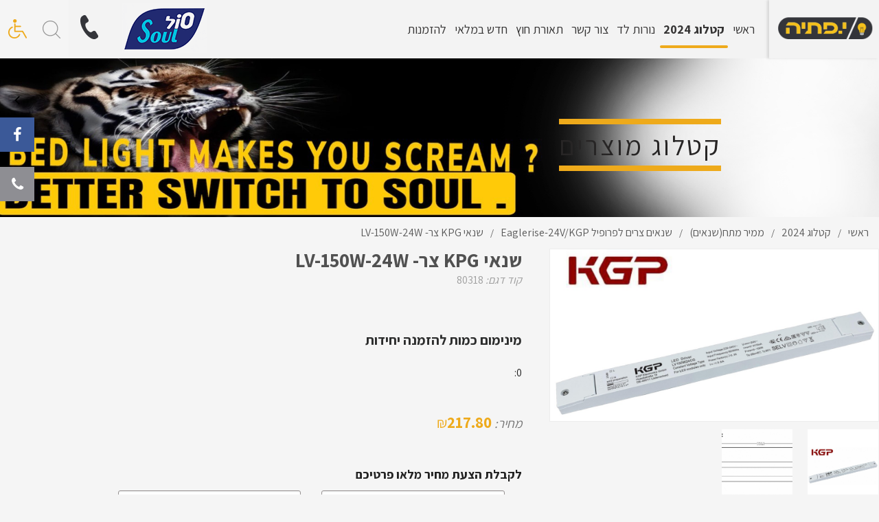

--- FILE ---
content_type: text/html; charset=utf-8
request_url: http://www.souls-light.com/%D7%A9%D7%A0%D7%90%D7%99-KPG-%D7%A6%D7%A8--LV-150W-24W-/
body_size: 30927
content:
<!DOCTYPE html><html class="no-js" dir="rtl" lang="he"><head><title>שנאי KPG צר- LV-150W-24W </title><meta charset="utf-8" /><meta name="viewport" content="width=device-width, initial-scale=1.0" /><meta name="keywords" content=""/><meta name="description" content=""/><meta name="robots" content="index,follow"/><meta name="format-detection" content="telephone=no"/><meta property="og:title" content="שנאי KPG צר- LV-150W-24W  "><meta property="og:description" content=""><meta property="og:locale" content="he_IL"/><meta property="og:type" content="website"/><meta property="og:url" content="http://www.souls-light.com/%D7%A9%D7%A0%D7%90%D7%99-KPG-%D7%A6%D7%A8--LV-150W-24W-/"/><meta property="og:site_name" content="סול תאורה"/><link rel="image_src" href="http://www.souls-light.com/media/big/KGP-1.jpg" /><link rel="canonical" href="http://www.souls-light.com/%D7%A9%D7%A0%D7%90%D7%99-KPG-%D7%A6%D7%A8--LV-150W-24W-/"/><link rel="icon" href="http://www.souls-light.com/images/fav.png" type="image/x-icon" /><link href="https://fonts.googleapis.com/css?family=Assistant:200,300,400,600,700,800&amp;subset=hebrew" rel="stylesheet"><script>var site_url = 'http://www.souls-light.com/', siteLangCode = 'he';</script><!-- Google Tag Manager --><script>(function(w,d,s,l,i){w[l]=w[l]||[];w[l].push({'gtm.start':new Date().getTime(),event:'gtm.js'});var f=d.getElementsByTagName(s)[0],j=d.createElement(s),dl=l!='dataLayer'?'&l='+l:'';j.async=true;j.src='https://www.googletagmanager.com/gtm.js?id='+i+dl;f.parentNode.insertBefore(j,f);})(window,document,'script','dataLayer','GTM-KXLTFKF');</script><!-- End Google Tag Manager --><meta name="google-site-verification" content="izqM980BVhLdfF6oWlMDRM3z3AAm3ydyS9ha9ch3tzE" />

<script type="text/javascript" async src="https://s3.eu-central-1.amazonaws.com/maskyoo-cdn/msq.tracker.js?maskyoo=0779974556&trackingId=UA-74179819-62"></script></head><body dir="rtl" class="he" itemscope itemtype="http://schema.org/WebPage"><style>@charset "UTF-8";.slide-in-down.mui-enter,.slide-in-left.mui-enter,.slide-in-up.mui-enter,.slide-in-right.mui-enter,.slide-out-down.mui-leave,.slide-out-right.mui-leave,.slide-out-up.mui-leave,.slide-out-left.mui-leave,.fade-in.mui-enter,.fade-out.mui-leave,.hinge-in-from-top.mui-enter,.hinge-in-from-right.mui-enter,.hinge-in-from-bottom.mui-enter,.hinge-in-from-left.mui-enter,.hinge-in-from-middle-x.mui-enter,.hinge-in-from-middle-y.mui-enter,.hinge-out-from-top.mui-leave,.hinge-out-from-right.mui-leave,.hinge-out-from-bottom.mui-leave,.hinge-out-from-left.mui-leave,.hinge-out-from-middle-x.mui-leave,.hinge-out-from-middle-y.mui-leave,.scale-in-up.mui-enter,.scale-in-down.mui-enter,.scale-out-up.mui-leave,.scale-out-down.mui-leave,.spin-in.mui-enter,.spin-out.mui-leave,.spin-in-ccw.mui-enter,.spin-out-ccw.mui-leave{transition-duration:500ms;transition-timing-function:linear;}.slide-in-down.mui-enter{-webkit-transform:translateY(-100%);-ms-transform:translateY(-100%);transform:translateY(-100%);transition-property:-webkit-transform,opacity;transition-property:transform,opacity;-webkit-backface-visibility:hidden;backface-visibility:hidden;}.slide-in-down.mui-enter.mui-enter-active{-webkit-transform:translateY(0);-ms-transform:translateY(0);transform:translateY(0);}.slide-in-left.mui-enter{-webkit-transform:translateX(-100%);-ms-transform:translateX(-100%);transform:translateX(-100%);transition-property:-webkit-transform,opacity;transition-property:transform,opacity;-webkit-backface-visibility:hidden;backface-visibility:hidden;}.slide-in-left.mui-enter.mui-enter-active{-webkit-transform:translateX(0);-ms-transform:translateX(0);transform:translateX(0);}.slide-in-up.mui-enter{-webkit-transform:translateY(100%);-ms-transform:translateY(100%);transform:translateY(100%);transition-property:-webkit-transform,opacity;transition-property:transform,opacity;-webkit-backface-visibility:hidden;backface-visibility:hidden;}.slide-in-up.mui-enter.mui-enter-active{-webkit-transform:translateY(0);-ms-transform:translateY(0);transform:translateY(0);}.slide-in-right.mui-enter{-webkit-transform:translateX(100%);-ms-transform:translateX(100%);transform:translateX(100%);transition-property:-webkit-transform,opacity;transition-property:transform,opacity;-webkit-backface-visibility:hidden;backface-visibility:hidden;}.slide-in-right.mui-enter.mui-enter-active{-webkit-transform:translateX(0);-ms-transform:translateX(0);transform:translateX(0);}.slide-out-down.mui-leave{-webkit-transform:translateY(0);-ms-transform:translateY(0);transform:translateY(0);transition-property:-webkit-transform,opacity;transition-property:transform,opacity;-webkit-backface-visibility:hidden;backface-visibility:hidden;}.slide-out-down.mui-leave.mui-leave-active{-webkit-transform:translateY(-100%);-ms-transform:translateY(-100%);transform:translateY(-100%);}.slide-out-right.mui-leave{-webkit-transform:translateX(0);-ms-transform:translateX(0);transform:translateX(0);transition-property:-webkit-transform,opacity;transition-property:transform,opacity;-webkit-backface-visibility:hidden;backface-visibility:hidden;}.slide-out-right.mui-leave.mui-leave-active{-webkit-transform:translateX(100%);-ms-transform:translateX(100%);transform:translateX(100%);}.slide-out-up.mui-leave{-webkit-transform:translateY(0);-ms-transform:translateY(0);transform:translateY(0);transition-property:-webkit-transform,opacity;transition-property:transform,opacity;-webkit-backface-visibility:hidden;backface-visibility:hidden;}.slide-out-up.mui-leave.mui-leave-active{-webkit-transform:translateY(-100%);-ms-transform:translateY(-100%);transform:translateY(-100%);}.slide-out-left.mui-leave{-webkit-transform:translateX(0);-ms-transform:translateX(0);transform:translateX(0);transition-property:-webkit-transform,opacity;transition-property:transform,opacity;-webkit-backface-visibility:hidden;backface-visibility:hidden;}.slide-out-left.mui-leave.mui-leave-active{-webkit-transform:translateX(-100%);-ms-transform:translateX(-100%);transform:translateX(-100%);}.fade-in.mui-enter{opacity:0;transition-property:opacity;}.fade-in.mui-enter.mui-enter-active{opacity:1;}.fade-out.mui-leave{opacity:1;transition-property:opacity;}.fade-out.mui-leave.mui-leave-active{opacity:0;}.hinge-in-from-top.mui-enter{-webkit-transform:perspective(2000px) rotateX(-90deg);transform:perspective(2000px) rotateX(-90deg);-webkit-transform-origin:top;-ms-transform-origin:top;transform-origin:top;transition-property:-webkit-transform,opacity;transition-property:transform,opacity;opacity:0;}.hinge-in-from-top.mui-enter.mui-enter-active{-webkit-transform:perspective(2000px) rotate(0deg);transform:perspective(2000px) rotate(0deg);opacity:1;}.hinge-in-from-right.mui-enter{-webkit-transform:perspective(2000px) rotateY(-90deg);transform:perspective(2000px) rotateY(-90deg);-webkit-transform-origin:right;-ms-transform-origin:right;transform-origin:right;transition-property:-webkit-transform,opacity;transition-property:transform,opacity;opacity:0;}.hinge-in-from-right.mui-enter.mui-enter-active{-webkit-transform:perspective(2000px) rotate(0deg);transform:perspective(2000px) rotate(0deg);opacity:1;}.hinge-in-from-bottom.mui-enter{-webkit-transform:perspective(2000px) rotateX(90deg);transform:perspective(2000px) rotateX(90deg);-webkit-transform-origin:bottom;-ms-transform-origin:bottom;transform-origin:bottom;transition-property:-webkit-transform,opacity;transition-property:transform,opacity;opacity:0;}.hinge-in-from-bottom.mui-enter.mui-enter-active{-webkit-transform:perspective(2000px) rotate(0deg);transform:perspective(2000px) rotate(0deg);opacity:1;}.hinge-in-from-left.mui-enter{-webkit-transform:perspective(2000px) rotateY(90deg);transform:perspective(2000px) rotateY(90deg);-webkit-transform-origin:left;-ms-transform-origin:left;transform-origin:left;transition-property:-webkit-transform,opacity;transition-property:transform,opacity;opacity:0;}.hinge-in-from-left.mui-enter.mui-enter-active{-webkit-transform:perspective(2000px) rotate(0deg);transform:perspective(2000px) rotate(0deg);opacity:1;}.hinge-in-from-middle-x.mui-enter{-webkit-transform:perspective(2000px) rotateX(-90deg);transform:perspective(2000px) rotateX(-90deg);-webkit-transform-origin:center;-ms-transform-origin:center;transform-origin:center;transition-property:-webkit-transform,opacity;transition-property:transform,opacity;opacity:0;}.hinge-in-from-middle-x.mui-enter.mui-enter-active{-webkit-transform:perspective(2000px) rotate(0deg);transform:perspective(2000px) rotate(0deg);opacity:1;}.hinge-in-from-middle-y.mui-enter{-webkit-transform:perspective(2000px) rotateY(-90deg);transform:perspective(2000px) rotateY(-90deg);-webkit-transform-origin:center;-ms-transform-origin:center;transform-origin:center;transition-property:-webkit-transform,opacity;transition-property:transform,opacity;opacity:0;}.hinge-in-from-middle-y.mui-enter.mui-enter-active{-webkit-transform:perspective(2000px) rotate(0deg);transform:perspective(2000px) rotate(0deg);opacity:1;}.hinge-out-from-top.mui-leave{-webkit-transform:perspective(2000px) rotate(0deg);transform:perspective(2000px) rotate(0deg);-webkit-transform-origin:top;-ms-transform-origin:top;transform-origin:top;transition-property:-webkit-transform,opacity;transition-property:transform,opacity;opacity:1;}.hinge-out-from-top.mui-leave.mui-leave-active{-webkit-transform:perspective(2000px) rotateX(-90deg);transform:perspective(2000px) rotateX(-90deg);opacity:0;}.hinge-out-from-right.mui-leave{-webkit-transform:perspective(2000px) rotate(0deg);transform:perspective(2000px) rotate(0deg);-webkit-transform-origin:right;-ms-transform-origin:right;transform-origin:right;transition-property:-webkit-transform,opacity;transition-property:transform,opacity;opacity:1;}.hinge-out-from-right.mui-leave.mui-leave-active{-webkit-transform:perspective(2000px) rotateY(-90deg);transform:perspective(2000px) rotateY(-90deg);opacity:0;}.hinge-out-from-bottom.mui-leave{-webkit-transform:perspective(2000px) rotate(0deg);transform:perspective(2000px) rotate(0deg);-webkit-transform-origin:bottom;-ms-transform-origin:bottom;transform-origin:bottom;transition-property:-webkit-transform,opacity;transition-property:transform,opacity;opacity:1;}.hinge-out-from-bottom.mui-leave.mui-leave-active{-webkit-transform:perspective(2000px) rotateX(90deg);transform:perspective(2000px) rotateX(90deg);opacity:0;}.hinge-out-from-left.mui-leave{-webkit-transform:perspective(2000px) rotate(0deg);transform:perspective(2000px) rotate(0deg);-webkit-transform-origin:left;-ms-transform-origin:left;transform-origin:left;transition-property:-webkit-transform,opacity;transition-property:transform,opacity;opacity:1;}.hinge-out-from-left.mui-leave.mui-leave-active{-webkit-transform:perspective(2000px) rotateY(90deg);transform:perspective(2000px) rotateY(90deg);opacity:0;}.hinge-out-from-middle-x.mui-leave{-webkit-transform:perspective(2000px) rotate(0deg);transform:perspective(2000px) rotate(0deg);-webkit-transform-origin:center;-ms-transform-origin:center;transform-origin:center;transition-property:-webkit-transform,opacity;transition-property:transform,opacity;opacity:1;}.hinge-out-from-middle-x.mui-leave.mui-leave-active{-webkit-transform:perspective(2000px) rotateX(-90deg);transform:perspective(2000px) rotateX(-90deg);opacity:0;}.hinge-out-from-middle-y.mui-leave{-webkit-transform:perspective(2000px) rotate(0deg);transform:perspective(2000px) rotate(0deg);-webkit-transform-origin:center;-ms-transform-origin:center;transform-origin:center;transition-property:-webkit-transform,opacity;transition-property:transform,opacity;opacity:1;}.hinge-out-from-middle-y.mui-leave.mui-leave-active{-webkit-transform:perspective(2000px) rotateY(-90deg);transform:perspective(2000px) rotateY(-90deg);opacity:0;}.scale-in-up.mui-enter{-webkit-transform:scale(0.5);-ms-transform:scale(0.5);transform:scale(0.5);transition-property:-webkit-transform,opacity;transition-property:transform,opacity;opacity:0;}.scale-in-up.mui-enter.mui-enter-active{-webkit-transform:scale(1);-ms-transform:scale(1);transform:scale(1);opacity:1;}.scale-in-down.mui-enter{-webkit-transform:scale(1.5);-ms-transform:scale(1.5);transform:scale(1.5);transition-property:-webkit-transform,opacity;transition-property:transform,opacity;opacity:0;}.scale-in-down.mui-enter.mui-enter-active{-webkit-transform:scale(1);-ms-transform:scale(1);transform:scale(1);opacity:1;}.scale-out-up.mui-leave{-webkit-transform:scale(1);-ms-transform:scale(1);transform:scale(1);transition-property:-webkit-transform,opacity;transition-property:transform,opacity;opacity:1;}.scale-out-up.mui-leave.mui-leave-active{-webkit-transform:scale(1.5);-ms-transform:scale(1.5);transform:scale(1.5);opacity:0;}.scale-out-down.mui-leave{-webkit-transform:scale(1);-ms-transform:scale(1);transform:scale(1);transition-property:-webkit-transform,opacity;transition-property:transform,opacity;opacity:1;}.scale-out-down.mui-leave.mui-leave-active{-webkit-transform:scale(0.5);-ms-transform:scale(0.5);transform:scale(0.5);opacity:0;}.spin-in.mui-enter{-webkit-transform:rotate(-0.75turn);-ms-transform:rotate(-0.75turn);transform:rotate(-0.75turn);transition-property:-webkit-transform,opacity;transition-property:transform,opacity;opacity:0;}.spin-in.mui-enter.mui-enter-active{-webkit-transform:rotate(0);-ms-transform:rotate(0);transform:rotate(0);opacity:1;}.spin-out.mui-leave{-webkit-transform:rotate(0);-ms-transform:rotate(0);transform:rotate(0);transition-property:-webkit-transform,opacity;transition-property:transform,opacity;opacity:1;}.spin-out.mui-leave.mui-leave-active{-webkit-transform:rotate(0.75turn);-ms-transform:rotate(0.75turn);transform:rotate(0.75turn);opacity:0;}.spin-in-ccw.mui-enter{-webkit-transform:rotate(0.75turn);-ms-transform:rotate(0.75turn);transform:rotate(0.75turn);transition-property:-webkit-transform,opacity;transition-property:transform,opacity;opacity:0;}.spin-in-ccw.mui-enter.mui-enter-active{-webkit-transform:rotate(0);-ms-transform:rotate(0);transform:rotate(0);opacity:1;}.spin-out-ccw.mui-leave{-webkit-transform:rotate(0);-ms-transform:rotate(0);transform:rotate(0);transition-property:-webkit-transform,opacity;transition-property:transform,opacity;opacity:1;}.spin-out-ccw.mui-leave.mui-leave-active{-webkit-transform:rotate(-0.75turn);-ms-transform:rotate(-0.75turn);transform:rotate(-0.75turn);opacity:0;}.slow{transition-duration:750ms !important;}.fast{transition-duration:250ms !important;}.linear{transition-timing-function:linear !important;}.ease{transition-timing-function:ease !important;}.ease-in{transition-timing-function:ease-in !important;}.ease-out{transition-timing-function:ease-out !important;}.ease-in-out{transition-timing-function:ease-in-out !important;}.bounce-in{transition-timing-function:cubic-bezier(0.485,0.155,0.24,1.245) !important;}.bounce-out{transition-timing-function:cubic-bezier(0.485,0.155,0.515,0.845) !important;}.bounce-in-out{transition-timing-function:cubic-bezier(0.76,-0.245,0.24,1.245) !important;}.short-delay{transition-delay:300ms !important;}.long-delay{transition-delay:700ms !important;}.shake{-webkit-animation-name:shake-7;animation-name:shake-7;}@-webkit-keyframes shake-7{0%,10%,20%,30%,40%,50%,60%,70%,80%,90%{-webkit-transform:translateX(7%);transform:translateX(7%);}5%,15%,25%,35%,45%,55%,65%,75%,85%,95%{-webkit-transform:translateX(-7%);transform:translateX(-7%);}}@keyframes shake-7{0%,10%,20%,30%,40%,50%,60%,70%,80%,90%{-webkit-transform:translateX(7%);transform:translateX(7%);}5%,15%,25%,35%,45%,55%,65%,75%,85%,95%{-webkit-transform:translateX(-7%);transform:translateX(-7%);}}.spin-cw{-webkit-animation-name:spin-cw-1turn;animation-name:spin-cw-1turn;}@-webkit-keyframes spin-cw-1turn{0%{-webkit-transform:rotate(-1turn);transform:rotate(-1turn);}100%{-webkit-transform:rotate(0);transform:rotate(0);}}@keyframes spin-cw-1turn{0%{-webkit-transform:rotate(-1turn);transform:rotate(-1turn);}100%{-webkit-transform:rotate(0);transform:rotate(0);}}.spin-ccw{-webkit-animation-name:spin-cw-1turn;animation-name:spin-cw-1turn;}@keyframes spin-cw-1turn{0%{-webkit-transform:rotate(0);transform:rotate(0);}100%{-webkit-transform:rotate(1turn);transform:rotate(1turn);}}.wiggle{-webkit-animation-name:wiggle-7deg;animation-name:wiggle-7deg;}@-webkit-keyframes wiggle-7deg{40%,50%,60%{-webkit-transform:rotate(7deg);transform:rotate(7deg);}35%,45%,55%,65%{-webkit-transform:rotate(-7deg);transform:rotate(-7deg);}0%,30%,70%,100%{-webkit-transform:rotate(0);transform:rotate(0);}}@keyframes wiggle-7deg{40%,50%,60%{-webkit-transform:rotate(7deg);transform:rotate(7deg);}35%,45%,55%,65%{-webkit-transform:rotate(-7deg);transform:rotate(-7deg);}0%,30%,70%,100%{-webkit-transform:rotate(0);transform:rotate(0);}}.infinite{-webkit-animation-iteration-count:infinite;animation-iteration-count:infinite;}.slow{-webkit-animation-duration:750ms !important;animation-duration:750ms !important;}.fast{-webkit-animation-duration:250ms !important;animation-duration:250ms !important;}.linear{-webkit-animation-timing-function:linear !important;animation-timing-function:linear !important;}.ease{-webkit-animation-timing-function:ease !important;animation-timing-function:ease !important;}.ease-in{-webkit-animation-timing-function:ease-in !important;animation-timing-function:ease-in !important;}.ease-out{-webkit-animation-timing-function:ease-out !important;animation-timing-function:ease-out !important;}.ease-in-out{-webkit-animation-timing-function:ease-in-out !important;animation-timing-function:ease-in-out !important;}.bounce-in{-webkit-animation-timing-function:cubic-bezier(0.485,0.155,0.24,1.245) !important;animation-timing-function:cubic-bezier(0.485,0.155,0.24,1.245) !important;}.bounce-out{-webkit-animation-timing-function:cubic-bezier(0.485,0.155,0.515,0.845) !important;animation-timing-function:cubic-bezier(0.485,0.155,0.515,0.845) !important;}.bounce-in-out{-webkit-animation-timing-function:cubic-bezier(0.76,-0.245,0.24,1.245) !important;animation-timing-function:cubic-bezier(0.76,-0.245,0.24,1.245) !important;}.short-delay{-webkit-animation-delay:300ms !important;animation-delay:300ms !important;}.long-delay{-webkit-animation-delay:700ms !important;animation-delay:700ms !important;}html{font-family:sans-serif;-ms-text-size-adjust:100%;-webkit-text-size-adjust:100%;}body{margin:0;}article,aside,details,figcaption,figure,footer,header,hgroup,main,menu,nav,section,summary{display:block;}audio,canvas,progress,video{display:inline-block;vertical-align:baseline;}audio:not([controls]){display:none;height:0;}[hidden],template{display:none;}a{background-color:transparent;}a:active,a:hover{outline:0;}abbr[title]{border-bottom:1px dotted;}b,strong{font-weight:bold;}dfn{font-style:italic;}h1{font-size:2.5em;margin:0.67em 0;}mark{background:#ff0;color:#000;}small{font-size:80%;}sub,sup{font-size:75%;line-height:0;position:relative;vertical-align:baseline;}sup{top:-0.5em;}sub{bottom:-0.25em;}img{border:0;}svg:not(:root){overflow:hidden;}figure{margin:1em 40px;}hr{box-sizing:content-box;height:0;}pre{overflow:auto;}code,kbd,pre,samp{font-family:monospace,monospace;font-size:1em;}button,input,optgroup,select,textarea{color:inherit;font:inherit;margin:0;}button{overflow:visible;}button,select{text-transform:none;}button,html input[type="button"],input[type="reset"],input[type="submit"]{-webkit-appearance:button;cursor:pointer;}button[disabled],html input[disabled]{cursor:default;}button::-moz-focus-inner,input::-moz-focus-inner{border:0;padding:0;}input{line-height:normal;}input[type="checkbox"],input[type="radio"]{box-sizing:border-box;padding:0;}input[type="number"]::-webkit-inner-spin-button,input[type="number"]::-webkit-outer-spin-button{height:auto;}input[type="search"]{-webkit-appearance:textfield;box-sizing:content-box;}input[type="search"]::-webkit-search-cancel-button,input[type="search"]::-webkit-search-decoration{-webkit-appearance:none;}fieldset{border:1px solid #c0c0c0;margin:0 2px;padding:0.35em 0.625em 0.75em;}legend{border:0;padding:0;}textarea{overflow:auto;}optgroup{font-weight:bold;}table{border-collapse:collapse;border-spacing:0;}td,th{padding:0;}.foundation-mq{font-family:"small=0em&medium=40em&large=64em&xlarge=75em&xxlarge=90em";}html{font-size:100%;box-sizing:border-box;}*,*:before,*:after{box-sizing:inherit;}body{padding:0;margin:0;font-weight:normal;line-height:1.5;color:#222222;background:#fefefe;-webkit-font-smoothing:antialiased;-moz-osx-font-smoothing:grayscale;}img{max-width:100%;height:auto;-ms-interpolation-mode:bicubic;display:inline-block;vertical-align:middle;}textarea{height:auto;min-height:50px;border-radius:3px;}select{width:100%;border-radius:3px;}#map_canvas img,#map_canvas embed,#map_canvas object,.map_canvas img,.map_canvas embed,.map_canvas object,.mqa-display img,.mqa-display embed,.mqa-display object{max-width:none !important;}button{-webkit-appearance:none;-moz-appearance:none;background:transparent;padding:0;border:0;border-radius:3px;line-height:1;}.row{max-width:rem;margin-left:auto;margin-right:auto;}.row::before,.row::after{content:' ';display:table;}.row::after{clear:both;}.row.collapse > .column,.row.collapse > .columns{padding-left:0;padding-right:0;}.row .row{margin-left:-0.625rem;margin-right:-0.625rem;}@media screen and (min-width:40em){.row .row{margin-left:-0.9375rem;margin-right:-0.9375rem;}}.row .row.collapse{margin-left:0;margin-right:0;}.row.expanded{max-width:none;}.column,.columns{padding-left:0.625rem;padding-right:0.625rem;width:100%;float:right;}@media screen and (min-width:40em){.column,.columns{padding-left:0.9375rem;padding-right:0.9375rem;}}.column:last-child:not(:first-child),.columns:last-child:not(:first-child){float:left;}.column.end:last-child:last-child,.end.columns:last-child:last-child{float:right;}.column.row.row,.row.row.columns{float:none;}.row .column.row.row,.row .row.row.columns{padding-left:0;padding-right:0;margin-left:0;margin-right:0;}.small-1{width:4.16667%;}.small-push-1{position:relative;right:4.16667%;}.small-pull-1{position:relative;right:-4.16667%;}.small-offset-0{margin-right:0%;}.small-2{width:8.33333%;}.small-push-2{position:relative;right:8.33333%;}.small-pull-2{position:relative;right:-8.33333%;}.small-offset-1{margin-right:4.16667%;}.small-3{width:12.5%;}.small-push-3{position:relative;right:12.5%;}.small-pull-3{position:relative;right:-12.5%;}.small-offset-2{margin-right:8.33333%;}.small-4{width:16.66667%;}.small-push-4{position:relative;right:16.66667%;}.small-pull-4{position:relative;right:-16.66667%;}.small-offset-3{margin-right:12.5%;}.small-5{width:20.83333%;}.small-push-5{position:relative;right:20.83333%;}.small-pull-5{position:relative;right:-20.83333%;}.small-offset-4{margin-right:16.66667%;}.small-6{width:25%;}.small-push-6{position:relative;right:25%;}.small-pull-6{position:relative;right:-25%;}.small-offset-5{margin-right:20.83333%;}.small-7{width:29.16667%;}.small-push-7{position:relative;right:29.16667%;}.small-pull-7{position:relative;right:-29.16667%;}.small-offset-6{margin-right:25%;}.small-8{width:33.33333%;}.small-push-8{position:relative;right:33.33333%;}.small-pull-8{position:relative;right:-33.33333%;}.small-offset-7{margin-right:29.16667%;}.small-9{width:37.5%;}.small-push-9{position:relative;right:37.5%;}.small-pull-9{position:relative;right:-37.5%;}.small-offset-8{margin-right:33.33333%;}.small-10{width:41.66667%;}.small-push-10{position:relative;right:41.66667%;}.small-pull-10{position:relative;right:-41.66667%;}.small-offset-9{margin-right:37.5%;}.small-11{width:45.83333%;}.small-push-11{position:relative;right:45.83333%;}.small-pull-11{position:relative;right:-45.83333%;}.small-offset-10{margin-right:41.66667%;}.small-12{width:50%;}.small-push-12{position:relative;right:50%;}.small-pull-12{position:relative;right:-50%;}.small-offset-11{margin-right:45.83333%;}.small-13{width:54.16667%;}.small-push-13{position:relative;right:54.16667%;}.small-pull-13{position:relative;right:-54.16667%;}.small-offset-12{margin-right:50%;}.small-14{width:58.33333%;}.small-push-14{position:relative;right:58.33333%;}.small-pull-14{position:relative;right:-58.33333%;}.small-offset-13{margin-right:54.16667%;}.small-15{width:62.5%;}.small-push-15{position:relative;right:62.5%;}.small-pull-15{position:relative;right:-62.5%;}.small-offset-14{margin-right:58.33333%;}.small-16{width:66.66667%;}.small-push-16{position:relative;right:66.66667%;}.small-pull-16{position:relative;right:-66.66667%;}.small-offset-15{margin-right:62.5%;}.small-17{width:70.83333%;}.small-push-17{position:relative;right:70.83333%;}.small-pull-17{position:relative;right:-70.83333%;}.small-offset-16{margin-right:66.66667%;}.small-18{width:75%;}.small-push-18{position:relative;right:75%;}.small-pull-18{position:relative;right:-75%;}.small-offset-17{margin-right:70.83333%;}.small-19{width:79.16667%;}.small-push-19{position:relative;right:79.16667%;}.small-pull-19{position:relative;right:-79.16667%;}.small-offset-18{margin-right:75%;}.small-20{width:83.33333%;}.small-push-20{position:relative;right:83.33333%;}.small-pull-20{position:relative;right:-83.33333%;}.small-offset-19{margin-right:79.16667%;}.small-21{width:87.5%;}.small-push-21{position:relative;right:87.5%;}.small-pull-21{position:relative;right:-87.5%;}.small-offset-20{margin-right:83.33333%;}.small-22{width:91.66667%;}.small-push-22{position:relative;right:91.66667%;}.small-pull-22{position:relative;right:-91.66667%;}.small-offset-21{margin-right:87.5%;}.small-23{width:95.83333%;}.small-push-23{position:relative;right:95.83333%;}.small-pull-23{position:relative;right:-95.83333%;}.small-offset-22{margin-right:91.66667%;}.small-24{width:100%;}.small-offset-23{margin-right:95.83333%;}.small-up-1 > .column,.small-up-1 > .columns{width:100%;float:right;}.small-up-1 > .column:nth-of-type(1n),.small-up-1 > .columns:nth-of-type(1n){clear:none;}.small-up-1 > .column:nth-of-type(1n+1),.small-up-1 > .columns:nth-of-type(1n+1){clear:both;}.small-up-1 > .column:last-child,.small-up-1 > .columns:last-child{float:left;}.small-up-2 > .column,.small-up-2 > .columns{width:50%;float:right;}.small-up-2 > .column:nth-of-type(1n),.small-up-2 > .columns:nth-of-type(1n){clear:none;}.small-up-2 > .column:nth-of-type(2n+1),.small-up-2 > .columns:nth-of-type(2n+1){clear:both;}.small-up-2 > .column:last-child,.small-up-2 > .columns:last-child{float:left;}.small-up-3 > .column,.small-up-3 > .columns{width:33.33333%;float:right;}.small-up-3 > .column:nth-of-type(1n),.small-up-3 > .columns:nth-of-type(1n){clear:none;}.small-up-3 > .column:nth-of-type(3n+1),.small-up-3 > .columns:nth-of-type(3n+1){clear:both;}.small-up-3 > .column:last-child,.small-up-3 > .columns:last-child{float:left;}.small-up-4 > .column,.small-up-4 > .columns{width:25%;float:right;}.small-up-4 > .column:nth-of-type(1n),.small-up-4 > .columns:nth-of-type(1n){clear:none;}.small-up-4 > .column:nth-of-type(4n+1),.small-up-4 > .columns:nth-of-type(4n+1){clear:both;}.small-up-4 > .column:last-child,.small-up-4 > .columns:last-child{float:left;}.small-up-5 > .column,.small-up-5 > .columns{width:20%;float:right;}.small-up-5 > .column:nth-of-type(1n),.small-up-5 > .columns:nth-of-type(1n){clear:none;}.small-up-5 > .column:nth-of-type(5n+1),.small-up-5 > .columns:nth-of-type(5n+1){clear:both;}.small-up-5 > .column:last-child,.small-up-5 > .columns:last-child{float:left;}.small-up-6 > .column,.small-up-6 > .columns{width:16.66667%;float:right;}.small-up-6 > .column:nth-of-type(1n),.small-up-6 > .columns:nth-of-type(1n){clear:none;}.small-up-6 > .column:nth-of-type(6n+1),.small-up-6 > .columns:nth-of-type(6n+1){clear:both;}.small-up-6 > .column:last-child,.small-up-6 > .columns:last-child{float:left;}.small-up-7 > .column,.small-up-7 > .columns{width:14.28571%;float:right;}.small-up-7 > .column:nth-of-type(1n),.small-up-7 > .columns:nth-of-type(1n){clear:none;}.small-up-7 > .column:nth-of-type(7n+1),.small-up-7 > .columns:nth-of-type(7n+1){clear:both;}.small-up-7 > .column:last-child,.small-up-7 > .columns:last-child{float:left;}.small-up-8 > .column,.small-up-8 > .columns{width:12.5%;float:right;}.small-up-8 > .column:nth-of-type(1n),.small-up-8 > .columns:nth-of-type(1n){clear:none;}.small-up-8 > .column:nth-of-type(8n+1),.small-up-8 > .columns:nth-of-type(8n+1){clear:both;}.small-up-8 > .column:last-child,.small-up-8 > .columns:last-child{float:left;}.small-collapse > .column,.small-collapse > .columns{padding-left:0;padding-right:0;}.small-uncollapse > .column,.small-uncollapse > .columns{padding-left:0.625rem;padding-right:0.625rem;}.small-centered{float:none;margin-left:auto;margin-right:auto;}.small-uncentered,.small-push-0,.small-pull-0{position:static;margin-left:0;margin-right:0;}@media screen and (min-width:40em){.medium-1{width:4.16667%;}.medium-push-1{position:relative;right:4.16667%;}.medium-pull-1{position:relative;right:-4.16667%;}.medium-offset-0{margin-right:0%;}.medium-2{width:8.33333%;}.medium-push-2{position:relative;right:8.33333%;}.medium-pull-2{position:relative;right:-8.33333%;}.medium-offset-1{margin-right:4.16667%;}.medium-3{width:12.5%;}.medium-push-3{position:relative;right:12.5%;}.medium-pull-3{position:relative;right:-12.5%;}.medium-offset-2{margin-right:8.33333%;}.medium-4{width:16.66667%;}.medium-push-4{position:relative;right:16.66667%;}.medium-pull-4{position:relative;right:-16.66667%;}.medium-offset-3{margin-right:12.5%;}.medium-5{width:20.83333%;}.medium-push-5{position:relative;right:20.83333%;}.medium-pull-5{position:relative;right:-20.83333%;}.medium-offset-4{margin-right:16.66667%;}.medium-6{width:25%;}.medium-push-6{position:relative;right:25%;}.medium-pull-6{position:relative;right:-25%;}.medium-offset-5{margin-right:20.83333%;}.medium-7{width:29.16667%;}.medium-push-7{position:relative;right:29.16667%;}.medium-pull-7{position:relative;right:-29.16667%;}.medium-offset-6{margin-right:25%;}.medium-8{width:33.33333%;}.medium-push-8{position:relative;right:33.33333%;}.medium-pull-8{position:relative;right:-33.33333%;}.medium-offset-7{margin-right:29.16667%;}.medium-9{width:37.5%;}.medium-push-9{position:relative;right:37.5%;}.medium-pull-9{position:relative;right:-37.5%;}.medium-offset-8{margin-right:33.33333%;}.medium-10{width:41.66667%;}.medium-push-10{position:relative;right:41.66667%;}.medium-pull-10{position:relative;right:-41.66667%;}.medium-offset-9{margin-right:37.5%;}.medium-11{width:45.83333%;}.medium-push-11{position:relative;right:45.83333%;}.medium-pull-11{position:relative;right:-45.83333%;}.medium-offset-10{margin-right:41.66667%;}.medium-12{width:50%;}.medium-push-12{position:relative;right:50%;}.medium-pull-12{position:relative;right:-50%;}.medium-offset-11{margin-right:45.83333%;}.medium-13{width:54.16667%;}.medium-push-13{position:relative;right:54.16667%;}.medium-pull-13{position:relative;right:-54.16667%;}.medium-offset-12{margin-right:50%;}.medium-14{width:58.33333%;}.medium-push-14{position:relative;right:58.33333%;}.medium-pull-14{position:relative;right:-58.33333%;}.medium-offset-13{margin-right:54.16667%;}.medium-15{width:62.5%;}.medium-push-15{position:relative;right:62.5%;}.medium-pull-15{position:relative;right:-62.5%;}.medium-offset-14{margin-right:58.33333%;}.medium-16{width:66.66667%;}.medium-push-16{position:relative;right:66.66667%;}.medium-pull-16{position:relative;right:-66.66667%;}.medium-offset-15{margin-right:62.5%;}.medium-17{width:70.83333%;}.medium-push-17{position:relative;right:70.83333%;}.medium-pull-17{position:relative;right:-70.83333%;}.medium-offset-16{margin-right:66.66667%;}.medium-18{width:75%;}.medium-push-18{position:relative;right:75%;}.medium-pull-18{position:relative;right:-75%;}.medium-offset-17{margin-right:70.83333%;}.medium-19{width:79.16667%;}.medium-push-19{position:relative;right:79.16667%;}.medium-pull-19{position:relative;right:-79.16667%;}.medium-offset-18{margin-right:75%;}.medium-20{width:83.33333%;}.medium-push-20{position:relative;right:83.33333%;}.medium-pull-20{position:relative;right:-83.33333%;}.medium-offset-19{margin-right:79.16667%;}.medium-21{width:87.5%;}.medium-push-21{position:relative;right:87.5%;}.medium-pull-21{position:relative;right:-87.5%;}.medium-offset-20{margin-right:83.33333%;}.medium-22{width:91.66667%;}.medium-push-22{position:relative;right:91.66667%;}.medium-pull-22{position:relative;right:-91.66667%;}.medium-offset-21{margin-right:87.5%;}.medium-23{width:95.83333%;}.medium-push-23{position:relative;right:95.83333%;}.medium-pull-23{position:relative;right:-95.83333%;}.medium-offset-22{margin-right:91.66667%;}.medium-24{width:100%;}.medium-offset-23{margin-right:95.83333%;}.medium-up-1 > .column,.medium-up-1 > .columns{width:100%;float:right;}.medium-up-1 > .column:nth-of-type(1n),.medium-up-1 > .columns:nth-of-type(1n){clear:none;}.medium-up-1 > .column:nth-of-type(1n+1),.medium-up-1 > .columns:nth-of-type(1n+1){clear:both;}.medium-up-1 > .column:last-child,.medium-up-1 > .columns:last-child{float:left;}.medium-up-2 > .column,.medium-up-2 > .columns{width:50%;float:right;}.medium-up-2 > .column:nth-of-type(1n),.medium-up-2 > .columns:nth-of-type(1n){clear:none;}.medium-up-2 > .column:nth-of-type(2n+1),.medium-up-2 > .columns:nth-of-type(2n+1){clear:both;}.medium-up-2 > .column:last-child,.medium-up-2 > .columns:last-child{float:left;}.medium-up-3 > .column,.medium-up-3 > .columns{width:33.33333%;float:right;}.medium-up-3 > .column:nth-of-type(1n),.medium-up-3 > .columns:nth-of-type(1n){clear:none;}.medium-up-3 > .column:nth-of-type(3n+1),.medium-up-3 > .columns:nth-of-type(3n+1){clear:both;}.medium-up-3 > .column:last-child,.medium-up-3 > .columns:last-child{float:left;}.medium-up-4 > .column,.medium-up-4 > .columns{width:25%;float:right;}.medium-up-4 > .column:nth-of-type(1n),.medium-up-4 > .columns:nth-of-type(1n){clear:none;}.medium-up-4 > .column:nth-of-type(4n+1),.medium-up-4 > .columns:nth-of-type(4n+1){clear:both;}.medium-up-4 > .column:last-child,.medium-up-4 > .columns:last-child{float:left;}.medium-up-5 > .column,.medium-up-5 > .columns{width:20%;float:right;}.medium-up-5 > .column:nth-of-type(1n),.medium-up-5 > .columns:nth-of-type(1n){clear:none;}.medium-up-5 > .column:nth-of-type(5n+1),.medium-up-5 > .columns:nth-of-type(5n+1){clear:both;}.medium-up-5 > .column:last-child,.medium-up-5 > .columns:last-child{float:left;}.medium-up-6 > .column,.medium-up-6 > .columns{width:16.66667%;float:right;}.medium-up-6 > .column:nth-of-type(1n),.medium-up-6 > .columns:nth-of-type(1n){clear:none;}.medium-up-6 > .column:nth-of-type(6n+1),.medium-up-6 > .columns:nth-of-type(6n+1){clear:both;}.medium-up-6 > .column:last-child,.medium-up-6 > .columns:last-child{float:left;}.medium-up-7 > .column,.medium-up-7 > .columns{width:14.28571%;float:right;}.medium-up-7 > .column:nth-of-type(1n),.medium-up-7 > .columns:nth-of-type(1n){clear:none;}.medium-up-7 > .column:nth-of-type(7n+1),.medium-up-7 > .columns:nth-of-type(7n+1){clear:both;}.medium-up-7 > .column:last-child,.medium-up-7 > .columns:last-child{float:left;}.medium-up-8 > .column,.medium-up-8 > .columns{width:12.5%;float:right;}.medium-up-8 > .column:nth-of-type(1n),.medium-up-8 > .columns:nth-of-type(1n){clear:none;}.medium-up-8 > .column:nth-of-type(8n+1),.medium-up-8 > .columns:nth-of-type(8n+1){clear:both;}.medium-up-8 > .column:last-child,.medium-up-8 > .columns:last-child{float:left;}.medium-collapse > .column,.medium-collapse > .columns{padding-left:0;padding-right:0;}.medium-uncollapse > .column,.medium-uncollapse > .columns{padding-left:0.9375rem;padding-right:0.9375rem;}.medium-centered{float:none;margin-left:auto;margin-right:auto;}.medium-uncentered,.medium-push-0,.medium-pull-0{position:static;margin-left:0;margin-right:0;}}@media screen and (min-width:64.063em){.large-1{width:4.16667%;}.large-push-1{position:relative;right:4.16667%;}.large-pull-1{position:relative;right:-4.16667%;}.large-offset-0{margin-right:0%;}.large-2{width:8.33333%;}.large-push-2{position:relative;right:8.33333%;}.large-pull-2{position:relative;right:-8.33333%;}.large-offset-1{margin-right:4.16667%;}.large-3{width:12.5%;}.large-push-3{position:relative;right:12.5%;}.large-pull-3{position:relative;right:-12.5%;}.large-offset-2{margin-right:8.33333%;}.large-4{width:16.66667%;}.large-push-4{position:relative;right:16.66667%;}.large-pull-4{position:relative;right:-16.66667%;}.large-offset-3{margin-right:12.5%;}.large-5{width:20.83333%;}.large-push-5{position:relative;right:20.83333%;}.large-pull-5{position:relative;right:-20.83333%;}.large-offset-4{margin-right:16.66667%;}.large-6{width:25%;}.large-push-6{position:relative;right:25%;}.large-pull-6{position:relative;right:-25%;}.large-offset-5{margin-right:20.83333%;}.large-7{width:29.16667%;}.large-push-7{position:relative;right:29.16667%;}.large-pull-7{position:relative;right:-29.16667%;}.large-offset-6{margin-right:25%;}.large-8{width:33.33333%;}.large-push-8{position:relative;right:33.33333%;}.large-pull-8{position:relative;right:-33.33333%;}.large-offset-7{margin-right:29.16667%;}.large-9{width:37.5%;}.large-push-9{position:relative;right:37.5%;}.large-pull-9{position:relative;right:-37.5%;}.large-offset-8{margin-right:33.33333%;}.large-10{width:41.66667%;}.large-push-10{position:relative;right:41.66667%;}.large-pull-10{position:relative;right:-41.66667%;}.large-offset-9{margin-right:37.5%;}.large-11{width:45.83333%;}.large-push-11{position:relative;right:45.83333%;}.large-pull-11{position:relative;right:-45.83333%;}.large-offset-10{margin-right:41.66667%;}.large-12{width:50%;}.large-push-12{position:relative;right:50%;}.large-pull-12{position:relative;right:-50%;}.large-offset-11{margin-right:45.83333%;}.large-13{width:54.16667%;}.large-push-13{position:relative;right:54.16667%;}.large-pull-13{position:relative;right:-54.16667%;}.large-offset-12{margin-right:50%;}.large-14{width:58.33333%;}.large-push-14{position:relative;right:58.33333%;}.large-pull-14{position:relative;right:-58.33333%;}.large-offset-13{margin-right:54.16667%;}.large-15{width:62.5%;}.large-push-15{position:relative;right:62.5%;}.large-pull-15{position:relative;right:-62.5%;}.large-offset-14{margin-right:58.33333%;}.large-16{width:66.66667%;}.large-push-16{position:relative;right:66.66667%;}.large-pull-16{position:relative;right:-66.66667%;}.large-offset-15{margin-right:62.5%;}.large-17{width:70.83333%;}.large-push-17{position:relative;right:70.83333%;}.large-pull-17{position:relative;right:-70.83333%;}.large-offset-16{margin-right:66.66667%;}.large-18{width:75%;}.large-push-18{position:relative;right:75%;}.large-pull-18{position:relative;right:-75%;}.large-offset-17{margin-right:70.83333%;}.large-19{width:79.16667%;}.large-push-19{position:relative;right:79.16667%;}.large-pull-19{position:relative;right:-79.16667%;}.large-offset-18{margin-right:75%;}.large-20{width:83.33333%;}.large-push-20{position:relative;right:83.33333%;}.large-pull-20{position:relative;right:-83.33333%;}.large-offset-19{margin-right:79.16667%;}.large-21{width:87.5%;}.large-push-21{position:relative;right:87.5%;}.large-pull-21{position:relative;right:-87.5%;}.large-offset-20{margin-right:83.33333%;}.large-22{width:91.66667%;}.large-push-22{position:relative;right:91.66667%;}.large-pull-22{position:relative;right:-91.66667%;}.large-offset-21{margin-right:87.5%;}.large-23{width:95.83333%;}.large-push-23{position:relative;right:95.83333%;}.large-pull-23{position:relative;right:-95.83333%;}.large-offset-22{margin-right:91.66667%;}.large-24{width:100%;}.large-offset-23{margin-right:95.83333%;}.large-up-1 > .column,.large-up-1 > .columns{width:100%;float:right;}.large-up-1 > .column:nth-of-type(1n),.large-up-1 > .columns:nth-of-type(1n){clear:none;}.large-up-1 > .column:nth-of-type(1n+1),.large-up-1 > .columns:nth-of-type(1n+1){clear:both;}.large-up-1 > .column:last-child,.large-up-1 > .columns:last-child{float:left;}.large-up-2 > .column,.large-up-2 > .columns{width:50%;float:right;}.large-up-2 > .column:nth-of-type(1n),.large-up-2 > .columns:nth-of-type(1n){clear:none;}.large-up-2 > .column:nth-of-type(2n+1),.large-up-2 > .columns:nth-of-type(2n+1){clear:both;}.large-up-2 > .column:last-child,.large-up-2 > .columns:last-child{float:left;}.large-up-3 > .column,.large-up-3 > .columns{width:33.33333%;float:right;}.large-up-3 > .column:nth-of-type(1n),.large-up-3 > .columns:nth-of-type(1n){clear:none;}.large-up-3 > .column:nth-of-type(3n+1),.large-up-3 > .columns:nth-of-type(3n+1){clear:both;}.large-up-3 > .column:last-child,.large-up-3 > .columns:last-child{float:left;}.large-up-4 > .column,.large-up-4 > .columns{width:25%;float:right;}.large-up-4 > .column:nth-of-type(1n),.large-up-4 > .columns:nth-of-type(1n){clear:none;}.large-up-4 > .column:nth-of-type(4n+1),.large-up-4 > .columns:nth-of-type(4n+1){clear:both;}.large-up-4 > .column:last-child,.large-up-4 > .columns:last-child{float:left;}.large-up-5 > .column,.large-up-5 > .columns{width:20%;float:right;}.large-up-5 > .column:nth-of-type(1n),.large-up-5 > .columns:nth-of-type(1n){clear:none;}.large-up-5 > .column:nth-of-type(5n+1),.large-up-5 > .columns:nth-of-type(5n+1){clear:both;}.large-up-5 > .column:last-child,.large-up-5 > .columns:last-child{float:left;}.large-up-6 > .column,.large-up-6 > .columns{width:16.66667%;float:right;}.large-up-6 > .column:nth-of-type(1n),.large-up-6 > .columns:nth-of-type(1n){clear:none;}.large-up-6 > .column:nth-of-type(6n+1),.large-up-6 > .columns:nth-of-type(6n+1){clear:both;}.large-up-6 > .column:last-child,.large-up-6 > .columns:last-child{float:left;}.large-up-7 > .column,.large-up-7 > .columns{width:14.28571%;float:right;}.large-up-7 > .column:nth-of-type(1n),.large-up-7 > .columns:nth-of-type(1n){clear:none;}.large-up-7 > .column:nth-of-type(7n+1),.large-up-7 > .columns:nth-of-type(7n+1){clear:both;}.large-up-7 > .column:last-child,.large-up-7 > .columns:last-child{float:left;}.large-up-8 > .column,.large-up-8 > .columns{width:12.5%;float:right;}.large-up-8 > .column:nth-of-type(1n),.large-up-8 > .columns:nth-of-type(1n){clear:none;}.large-up-8 > .column:nth-of-type(8n+1),.large-up-8 > .columns:nth-of-type(8n+1){clear:both;}.large-up-8 > .column:last-child,.large-up-8 > .columns:last-child{float:left;}.large-collapse > .column,.large-collapse > .columns{padding-left:0;padding-right:0;}.large-uncollapse > .column,.large-uncollapse > .columns{padding-left:0.9375rem;padding-right:0.9375rem;}.large-centered{float:none;margin-left:auto;margin-right:auto;}.large-uncentered,.large-push-0,.large-pull-0{position:static;margin-left:0;margin-right:0;}}div,dl,dt,dd,ul,ol,li,h1,h2,h3,h4,h5,h6,pre,form,p,blockquote,th,td{margin:0;padding:0;}p{font-size:inherit;line-height:1.6;margin-bottom:1rem;text-rendering:optimizeLegibility;}em,i{font-style:italic;line-height:inherit;}strong,b{font-weight:bold;line-height:inherit;}small{font-size:80%;line-height:inherit;}@media screen and (min-width:40em){}a{text-decoration:none;line-height:inherit;cursor:pointer;}a:hover,a:focus{}a img{border:0;}hr{max-width:rem;height:0;border-right:0;border-top:0;border-bottom:1px solid #cacaca;border-left:0;margin:1.25rem auto;clear:both;}ul,ol,dl{line-height:1.6;margin-bottom:1rem;list-style-position:outside;}li{font-size:inherit;}ul{list-style-type:disc;margin-right:1.25rem;}ol{margin-right:1.25rem;}ul ul,ol ul,ul ol,ol ol{margin-right:1.25rem;margin-bottom:0;}dl{margin-bottom:1rem;}dl dt{margin-bottom:0.3rem;font-weight:bold;}blockquote{margin:0 0 1rem;padding:0.5625rem 1.25rem 0 1.1875rem;border-right:1px solid #cacaca;}blockquote,blockquote p{line-height:1.6;color:#8a8a8a;}cite{display:block;font-size:0.8125rem;color:#8a8a8a;}cite:before{content:'\2014 \0020';}abbr{color:#222222;cursor:help;border-bottom:1px dotted #0a0a0a;}code{font-family:Consolas,"Liberation Mono",Courier,monospace;font-weight:normal;color:#0a0a0a;background-color:#e6e6e6;border:1px solid #cacaca;padding:0.125rem 0.3125rem 0.0625rem;}kbd{padding:0.125rem 0.25rem 0;margin:0;background-color:#e6e6e6;color:#0a0a0a;font-family:Consolas,"Liberation Mono",Courier,monospace;}.subheader{margin-top:0.2rem;margin-bottom:0.5rem;font-weight:normal;line-height:1.4;color:#8a8a8a;}.lead{font-size:125%;line-height:1.6;}.stat{font-size:2.5rem;line-height:1;}p + .stat{margin-top:-1rem;}.no-bullet{margin-right:0;list-style:none;}.text-left{text-align:left;}.text-right{text-align:right;}.text-center{text-align:center;}.text-justify{text-align:justify;}@media screen and (min-width:40em){.medium-text-left{text-align:left;}.medium-text-right{text-align:right;}.medium-text-center{text-align:center;}.medium-text-justify{text-align:justify;}}@media screen and (min-width:64.063em){.large-text-left{text-align:left;}.large-text-right{text-align:right;}.large-text-center{text-align:center;}.large-text-justify{text-align:justify;}}.show-for-print{display:none !important;}@media print{*{background:transparent !important;color:black !important;box-shadow:none !important;text-shadow:none !important;}.show-for-print{display:block !important;}.hide-for-print{display:none !important;}table.show-for-print{display:table !important;}thead.show-for-print{display:table-header-group !important;}tbody.show-for-print{display:table-row-group !important;}tr.show-for-print{display:table-row !important;}td.show-for-print{display:table-cell !important;}th.show-for-print{display:table-cell !important;}a,a:visited{text-decoration:underline;}a[href]:after{content:" (" attr(href) ")";}.ir a:after,a[href^='javascript:']:after,a[href^='#']:after{content:'';}abbr[title]:after{content:" (" attr(title) ")";}pre,blockquote{border:1px solid #999;page-break-inside:avoid;}thead{display:table-header-group;}tr,img{page-break-inside:avoid;}img{max-width:100% !important;}@page{margin:0.5cm;}p,h2,h3{orphans:3;widows:3;}h2,h3{page-break-after:avoid;}}.button{display:inline-block;text-align:center;line-height:1;cursor:pointer;-webkit-appearance:none;transition:background-color 0.25s ease-out,color 0.25s ease-out;vertical-align:middle;border:1px solid transparent;border-radius:3px;padding:0.85em 1em;margin:0 0 1rem 0;font-size:0.9rem;background-color:#2ba6cb;color:#fff;}[data-whatinput='mouse'] .button{outline:0;}.button:hover,.button:focus{background-color:#;color:#fff;}.button.tiny{font-size:0.6rem;}.button.small{font-size:0.75rem;}.button.large{font-size:1.25rem;}.button.expanded{display:block;width:100%;margin-left:0;margin-right:0;}.button.primary{background-color:#2ba6cb;color:#fff;}.button.primary:hover,.button.primary:focus{background-color:#2285a2;color:#fff;}.button.secondary{background-color:#e9e9e9;color:#000;}.button.secondary:hover,.button.secondary:focus{background-color:#bababa;color:#000;}.button.success{background-color:#5da423;color:#fff;}.button.success:hover,.button.success:focus{background-color:#4a831c;color:#fff;}.button.alert{background-color:#c60f13;color:#fff;}.button.alert:hover,.button.alert:focus{background-color:#9e0c0f;color:#fff;}.button.warning{background-color:#ffae00;color:#fff;}.button.warning:hover,.button.warning:focus{background-color:#cc8b00;color:#fff;}.button.hollow{border:1px solid #2ba6cb;color:#2ba6cb;}.button.hollow,.button.hollow:hover,.button.hollow:focus{background-color:transparent;}.button.hollow:hover,.button.hollow:focus{border-color:#165366;color:#165366;}.button.hollow.primary{border:1px solid #2ba6cb;color:#2ba6cb;}.button.hollow.primary:hover,.button.hollow.primary:focus{border-color:#165366;color:#165366;}.button.hollow.secondary{border:1px solid #e9e9e9;color:#e9e9e9;}.button.hollow.secondary:hover,.button.hollow.secondary:focus{border-color:#757575;color:#757575;}.button.hollow.success{border:1px solid #5da423;color:#5da423;}.button.hollow.success:hover,.button.hollow.success:focus{border-color:#2f5212;color:#2f5212;}.button.hollow.alert{border:1px solid #c60f13;color:#c60f13;}.button.hollow.alert:hover,.button.hollow.alert:focus{border-color:#63080a;color:#63080a;}.button.hollow.warning{border:1px solid #ffae00;color:#ffae00;}.button.hollow.warning:hover,.button.hollow.warning:focus{border-color:#805700;color:#805700;}.button.disabled,.button[disabled]{opacity:0.25;cursor:not-allowed;pointer-events:none;}.button.dropdown::after{content:'';display:block;width:0;height:0;border:inset 0.4em;border-color:#fefefe transparent transparent;border-top-style:solid;position:relative;top:0.4em;float:left;margin-right:1em;display:inline-block;}.button.arrow-only::after{margin-right:0;float:none;top:0.2em;}[type='text'],[type='password'],[type='date'],[type='datetime'],[type='datetime-local'],[type='month'],[type='week'],[type='email'],[type='number'],[type='search'],[type='tel'],[type='time'],[type='url'],[type='color'],textarea{display:block;box-sizing:border-box;width:100%;height:2.4375rem;padding:0.5rem;border:1px solid #cacaca;margin:0 0 1rem;font-family:inherit;font-size:1rem;color:#0a0a0a;background-color:#fefefe;box-shadow:inset 0 1px 2px rgba(10,10,10,0.1);border-radius:3px;transition:box-shadow 0.5s,border-color 0.25s ease-in-out;-webkit-appearance:none;-moz-appearance:none;}[type='text']:focus,[type='password']:focus,[type='date']:focus,[type='datetime']:focus,[type='datetime-local']:focus,[type='month']:focus,[type='week']:focus,[type='email']:focus,[type='number']:focus,[type='search']:focus,[type='tel']:focus,[type='time']:focus,[type='url']:focus,[type='color']:focus,textarea:focus{border:1px solid #8a8a8a;background-color:#fefefe;outline:none;box-shadow:0 0 5px #cacaca;transition:box-shadow 0.5s,border-color 0.25s ease-in-out;}textarea{max-width:100%;}textarea[rows]{height:auto;}input:disabled,input[readonly],textarea:disabled,textarea[readonly]{background-color:#e6e6e6;cursor:default;}[type='submit'],[type='button']{border-radius:3px;-webkit-appearance:none;-moz-appearance:none;}input[type='search']{box-sizing:border-box;}[type='file'],[type='checkbox'],[type='radio']{margin:0 0 1rem;}[type='checkbox'] + label,[type='radio'] + label{display:inline-block;margin-right:0.5rem;margin-left:1rem;margin-bottom:0;vertical-align:baseline;}label > [type='checkbox'],label > [type='label']{margin-left:0.5rem;}[type='file']{width:100%;}label{display:block;margin:0;font-size:0.875rem;font-weight:normal;line-height:1.8;color:#0a0a0a;}label.middle{margin:0 0 1rem;padding:0.5625rem 0;}.help-text{margin-top:-0.5rem;font-size:0.8125rem;font-style:italic;color:#333;}.input-group{display:table;width:100%;margin-bottom:1rem;}.input-group >:first-child{border-radius:3px 0 0 3px;}.input-group >:last-child > *{border-radius:0 3px 3px 0;}.input-group-label,.input-group-field,.input-group-button{display:table-cell;margin:0;vertical-align:middle;}.input-group-label{text-align:center;width:1%;height:100%;padding:0 1rem;background:#e6e6e6;color:#0a0a0a;border:1px solid #cacaca;}.input-group-label:first-child{border-left:0;}.input-group-label:last-child{border-right:0;}.input-group-field{border-radius:0;height:2.5rem;}.input-group-button{height:100%;padding-top:0;padding-bottom:0;text-align:center;width:1%;}.input-group-button a,.input-group-button input,.input-group-button button{margin:0;}fieldset{border:0;padding:0;margin:0;}legend{margin-bottom:0.5rem;}.fieldset{border:1px solid #cacaca;padding:1.25rem;margin:1.125rem 0;}.fieldset legend{background:#fefefe;padding:0 0.1875rem;margin:0;margin-right:-0.1875rem;}select{height:2.4375rem;padding:0.5rem;border:1px solid #cacaca;margin:0 0 1rem;font-size:1rem;font-family:inherit;line-height:normal;color:#0a0a0a;background-color:#fefefe;border-radius:3px;-webkit-appearance:none;-moz-appearance:none;background-image:url('../css/vendor/data:image/svg+xml;utf8,<svg xmlns="http://www.w3.org/2000/svg" version="1.1" width="32" height="24" viewBox="0 0 32 24"><polygon points="0,0 32,0 16,24" style="fill:rgb%2851,51,51%29"></polygon></svg>');background-size:9px 6px;background-position:left 0.5rem center;background-repeat:no-repeat;}@media screen and (min-width:0\0){select{background-image:url("../css/vendor/[data-uri]");}}select:disabled{background-color:#e6e6e6;cursor:default;}select::-ms-expand{display:none;}select[multiple]{height:auto;}.is-invalid-input:not(:focus){background-color:rgba(198,15,19,0.1);border-color:#c60f13;}.is-invalid-label{color:#c60f13;}.form-error{display:none;margin-top:-0.5rem;margin-bottom:1rem;font-size:0.75rem;font-weight:bold;color:#c60f13;}.form-error.is-visible{display:block;}.hide{display:none !important;}.invisible{visibility:hidden;}@media screen and (min-width:0em) and (max-width:39.9375em){.hide-for-small-only{display:none !important;}}@media screen and (max-width:0em),screen and (min-width:40em){.show-for-small-only{display:none !important;}}@media screen and (min-width:40em){.hide-for-medium{display:none !important;}}@media screen and (max-width:39.9375em){.show-for-medium{display:none !important;}}@media screen and (min-width:40em) and (max-width:63.9375em){.hide-for-medium-only{display:none !important;}}@media screen and (max-width:39.9375em),screen and (min-width:64.063em){.show-for-medium-only{display:none !important;}}@media screen and (min-width:64.063em){.hide-for-large{display:none !important;}}@media screen and (max-width:63.9375em){.show-for-large{display:none !important;}}@media screen and (min-width:64.063em) and (max-width:74.9375em){.hide-for-large-only{display:none !important;}}@media screen and (max-width:63.9375em),screen and (min-width:75em){.show-for-large-only{display:none !important;}}.show-for-sr,.show-on-focus{position:absolute !important;width:1px;height:1px;overflow:hidden;clip:rect(0,0,0,0);}.show-on-focus:active,.show-on-focus:focus{position:static !important;height:auto;width:auto;overflow:visible;clip:auto;}.show-for-landscape,.hide-for-portrait{display:block !important;}@media screen and (orientation:landscape){.show-for-landscape,.hide-for-portrait{display:block !important;}}@media screen and (orientation:portrait){.show-for-landscape,.hide-for-portrait{display:none !important;}}.hide-for-landscape,.show-for-portrait{display:none !important;}@media screen and (orientation:landscape){.hide-for-landscape,.show-for-portrait{display:none !important;}}@media screen and (orientation:portrait){.hide-for-landscape,.show-for-portrait{display:block !important;}}.float-left{float:left !important;}.float-right{float:right !important;}.float-center{display:block;margin-left:auto;margin-right:auto;}.clearfix::before,.clearfix::after{content:' ';display:table;}.clearfix::after{clear:both;}.accordion{list-style-type:none;background:#fefefe;border:1px solid #e6e6e6;border-radius:3px;margin-right:0;}.accordion-title{display:block;padding:1.25rem 1rem;line-height:1;font-size:0.75rem;color:#2ba6cb;position:relative;border-bottom:1px solid #e6e6e6;}.accordion-title:hover,.accordion-title:focus{background-color:#e6e6e6;}:last-child > .accordion-title{border-bottom-width:0;}.accordion-title::before{content:'+';position:absolute;left:1rem;top:50%;margin-top:-0.5rem;}.is-active > .accordion-title::before{content:'–';}.accordion-content{padding:1rem;display:none;border-bottom:1px solid #e6e6e6;background-color:#fefefe;}.is-accordion-submenu-parent > a{position:relative;}.is-accordion-submenu-parent > a::after{content:'';display:block;width:0;height:0;border:inset 6px;border-color:#2ba6cb transparent transparent;border-top-style:solid;position:absolute;top:50%;margin-top:-4px;right:1rem;}.is-accordion-submenu-parent[aria-expanded='true'] > a::after{-webkit-transform-origin:50% 50%;-ms-transform-origin:50% 50%;transform-origin:50% 50%;-webkit-transform:scaleY(-1);-ms-transform:scaleY(-1);transform:scaleY(-1);}.badge{display:inline-block;padding:0.3em;min-width:2.1em;font-size:0.6rem;text-align:center;border-radius:50%;background:#2ba6cb;color:#fefefe;}.badge.secondary{background:#e9e9e9;color:#0a0a0a;}.badge.success{background:#5da423;color:#fefefe;}.badge.alert{background:#c60f13;color:#fefefe;}.badge.warning{background:#ffae00;color:#fefefe;}.breadcrumbs{list-style:none;margin:0 0 1rem 0;}.breadcrumbs::before,.breadcrumbs::after{content:' ';display:table;}.breadcrumbs::after{clear:both;}.breadcrumbs li{float:right;color:#0a0a0a;font-size:0.6875rem;cursor:default;text-transform:uppercase;}.breadcrumbs li:not(:last-child)::after{color:#cacaca;content:"\\";margin:0 0.75rem;position:relative;top:1px;opacity:1;}.breadcrumbs a{color:#2ba6cb;}.breadcrumbs a:hover{text-decoration:underline;}.breadcrumbs .disabled{color:#cacaca;}.button-group{margin-bottom:1rem;font-size:0.9rem;}.button-group::before,.button-group::after{content:' ';display:table;}.button-group::after{clear:both;}.button-group .button{float:right;margin:0;font-size:inherit;}.button-group .button:not(:last-child){border-left:1px solid #fefefe;}.button-group.tiny{font-size:0.6rem;}.button-group.small{font-size:0.75rem;}.button-group.large{font-size:1.25rem;}.button-group.expanded{display:table;table-layout:fixed;width:100%;}.button-group.expanded::before,.button-group.expanded::after{display:none;}.button-group.expanded .button{display:table-cell;float:none;}.button-group.primary .button{background-color:#2ba6cb;color:#fff;}.button-group.primary .button:hover,.button-group.primary .button:focus{background-color:#2285a2;color:#fff;}.button-group.secondary .button{background-color:#e9e9e9;color:#000;}.button-group.secondary .button:hover,.button-group.secondary .button:focus{background-color:#bababa;color:#000;}.button-group.success .button{background-color:#5da423;color:#fff;}.button-group.success .button:hover,.button-group.success .button:focus{background-color:#4a831c;color:#fff;}.button-group.alert .button{background-color:#c60f13;color:#fff;}.button-group.alert .button:hover,.button-group.alert .button:focus{background-color:#9e0c0f;color:#fff;}.button-group.warning .button{background-color:#ffae00;color:#fff;}.button-group.warning .button:hover,.button-group.warning .button:focus{background-color:#cc8b00;color:#fff;}.button-group.stacked .button,.button-group.stacked-for-small .button{width:100%;}.button-group.stacked .button:not(:last-child),.button-group.stacked-for-small .button:not(:last-child){border-left:1px solid;}@media screen and (min-width:40em){.button-group.stacked-for-small .button{width:auto;}.button-group.stacked-for-small .button:not(:last-child){border-left:1px solid #fefefe;}}.callout{margin:0 0 1rem 0;padding:1rem;border:1px solid rgba(10,10,10,0.25);border-radius:3px;position:relative;color:#222222;background-color:white;}.callout >:first-child{margin-top:0;}.callout >:last-child{margin-bottom:0;}.callout.primary{background-color:#def2f8;}.callout.secondary{background-color:#fcfcfc;}.callout.success{background-color:#e6f7d9;}.callout.alert{background-color:#fcd6d6;}.callout.warning{background-color:#fff3d9;}.callout.small{padding-top:0.5rem;padding-right:0.5rem;padding-bottom:0.5rem;padding-left:0.5rem;}.callout.large{padding-top:3rem;padding-right:3rem;padding-bottom:3rem;padding-left:3rem;}.close-button{position:absolute;color:#8a8a8a;right:1rem;top:0.5rem;font-size:2em;line-height:1;cursor:pointer;}[data-whatinput='mouse'] .close-button{outline:0;}.close-button:hover,.close-button:focus{color:#0a0a0a;}.is-drilldown{position:relative;overflow:hidden;}.is-drilldown-submenu{position:absolute;top:0;right:100%;z-index:-1;height:100%;width:100%;background:#fefefe;transition:-webkit-transform 0.15s linear;transition:transform 0.15s linear;}.is-drilldown-submenu.is-active{z-index:1;display:block;-webkit-transform:translateX(100%);-ms-transform:translateX(100%);transform:translateX(100%);}.is-drilldown-submenu.is-closing{-webkit-transform:translateX(-100%);-ms-transform:translateX(-100%);transform:translateX(-100%);}.is-drilldown-submenu-parent > a{position:relative;}.is-drilldown-submenu-parent > a::after{content:'';display:block;width:0;height:0;border:inset 6px;border-color:transparent #2ba6cb transparent transparent;border-right-style:solid;position:absolute;top:50%;margin-top:-6px;left:1rem;}.js-drilldown-back::before{content:'';display:block;width:0;height:0;border:inset 6px;border-color:transparent transparent transparent #2ba6cb;border-left-style:solid;float:right;margin-left:0.75rem;margin-right:0.6rem;margin-top:14px;}.dropdown-pane{background-color:#fefefe;border:1px solid #cacaca;display:block;padding:1rem;position:absolute;visibility:hidden;width:300px;z-index:10;border-radius:3px;}.dropdown-pane.is-open{visibility:visible;}.dropdown-pane.tiny{width:100px;}.dropdown-pane.small{width:200px;}.dropdown-pane.large{width:400px;}[data-whatinput='mouse'] .dropdown.menu a{outline:0;}.dropdown.menu .is-dropdown-submenu-parent{position:relative;}.dropdown.menu .is-dropdown-submenu-parent a::after{float:left;margin-top:3px;margin-right:10px;}.dropdown.menu .is-dropdown-submenu-parent.is-down-arrow a{padding-left:1.5rem;position:relative;}.dropdown.menu .is-dropdown-submenu-parent.is-down-arrow > a::after{content:'';display:block;width:0;height:0;border:inset 5px;border-color:#2ba6cb transparent transparent;border-top-style:solid;position:absolute;top:0.825rem;left:5px;}.dropdown.menu .is-dropdown-submenu-parent.is-left-arrow > a::after{content:'';display:block;width:0;height:0;border:inset 5px;border-color:transparent #2ba6cb transparent transparent;border-right-style:solid;float:left;margin-left:0;margin-right:10px;}.dropdown.menu .is-dropdown-submenu-parent.is-right-arrow > a::after{content:'';display:block;width:0;height:0;border:inset 5px;border-color:transparent transparent transparent #2ba6cb;border-left-style:solid;}.dropdown.menu .is-dropdown-submenu-parent.is-left-arrow.opens-inner .submenu{right:0;left:auto;}.dropdown.menu .is-dropdown-submenu-parent.is-right-arrow.opens-inner .submenu{left:0;right:auto;}.dropdown.menu .is-dropdown-submenu-parent.opens-inner .submenu{top:100%;}.no-js .dropdown.menu ul{display:none;}.dropdown.menu .submenu{display:none;position:absolute;top:0;left:100%;min-width:200px;z-index:1;background:#fefefe;border:1px solid #cacaca;margin-top:-1px;}.dropdown.menu .submenu > li{width:100%;}.dropdown.menu .submenu.first-sub{top:100%;left:0;right:auto;}.dropdown.menu .submenu:not(.js-dropdown-nohover) > .is-dropdown-submenu-parent:hover > .dropdown.menu .submenu,.dropdown.menu .submenu.js-dropdown-active{display:block;}.dropdown.menu .is-dropdown-submenu-parent.opens-left .submenu{left:auto;right:100%;}.dropdown.menu.align-right .submenu.first-sub{top:100%;left:auto;right:0;}.is-dropdown-menu.vertical{width:100px;}.is-dropdown-menu.vertical.align-right{float:right;}.is-dropdown-menu.vertical > li .submenu{top:0;left:100%;}.flex-video{position:relative;height:0;padding-bottom:75%;margin-bottom:1rem;overflow:hidden;}.flex-video iframe,.flex-video object,.flex-video embed,.flex-video video{position:absolute;top:0;right:0;width:100%;height:100%;}.flex-video.widescreen{padding-bottom:56.25%;}.flex-video.vimeo{padding-top:0;}.label{display:inline-block;padding:0.33333rem 0.5rem;font-size:0.8rem;line-height:1;white-space:nowrap;cursor:default;border-radius:3px;background:#2ba6cb;color:#fefefe;}.label.secondary{background:#e9e9e9;color:#0a0a0a;}.label.success{background:#5da423;color:#fefefe;}.label.alert{background:#c60f13;color:#fefefe;}.label.warning{background:#ffae00;color:#fefefe;}.media-object{margin-bottom:1rem;display:block;}.media-object img{max-width:none;}@media screen and (min-width:0em) and (max-width:39.9375em){.media-object.stack-for-small .media-object-section{display:block;padding:0;padding-bottom:1rem;}.media-object.stack-for-small .media-object-section img{width:100%;}}.media-object-section{display:table-cell;vertical-align:top;}.media-object-section:first-child{padding-left:1rem;}.media-object-section:last-child:not( + .media-object-section:first-child){padding-right:1rem;}.media-object-section.middle{vertical-align:middle;}.media-object-section.bottom{vertical-align:bottom;}.menu{margin:0;list-style-type:none;}.menu > li{display:table-cell;vertical-align:middle;}[data-whatinput='mouse'] .menu > li{outline:0;}.menu > li:not(.menu-text) > a{display:block;padding:0.7rem 1rem;line-height:1;}.menu input,.menu a,.menu button{margin-bottom:0;}.menu > li > a > img,.menu > li > a > i{vertical-align:middle;}.menu > li > a > span{vertical-align:middle;}.menu > li > a > img,.menu > li > a > i{display:inline-block;margin-left:0.25rem;}.menu > li{display:table-cell;}.menu.vertical > li{display:block;}@media screen and (min-width:40em){.menu.medium-horizontal > li{display:table-cell;}.menu.medium-vertical > li{display:block;}}@media screen and (min-width:64.063em){.menu.large-horizontal > li{display:table-cell;}.menu.large-vertical > li{display:block;}}.menu.simple a{padding:0;margin-left:1rem;}.menu.align-left > li{float:left;}.menu.expanded{display:table;table-layout:fixed;width:100%;}.menu.expanded > li:first-child:last-child{width:100%;}.menu.icon-top > li > a{text-align:center;}.menu.icon-top > li > a > img,.menu.icon-top > li > a > i{display:block;margin:0 auto 0.25rem;}.menu.nested{margin-right:1rem;}.menu-text{font-weight:bold;color:inherit;line-height:1;padding-top:0;padding-bottom:0;padding:0.7rem 1rem;}.no-js [data-responsive-menu] ul{display:none;}html,body{height:100%;}.off-canvas-wrapper{width:100%;overflow-x:hidden;position:relative;-webkit-backface-visibility:hidden;backface-visibility:hidden;-webkit-overflow-scrolling:auto;}.off-canvas-wrapper-inner{position:relative;width:100%;transition:-webkit-transform 0.5s ease;transition:transform 0.5s ease;}.off-canvas-wrapper-inner::before,.off-canvas-wrapper-inner::after{content:' ';display:table;}.off-canvas-wrapper-inner::after{clear:both;}.off-canvas-content,.off-canvas-content{min-height:100%;background:#fefefe;transition:-webkit-transform 0.5s ease;transition:transform 0.5s ease;-webkit-backface-visibility:hidden;backface-visibility:hidden;z-index:1;box-shadow:0 0 10px rgba(10,10,10,0.5);}.js-off-canvas-exit{display:none;position:absolute;top:0;left:0;width:100%;height:100%;background:rgba(254,254,254,0.25);cursor:pointer;transition:background 0.5s ease;}.is-off-canvas-open .js-off-canvas-exit{display:block;}.off-canvas{position:absolute;background:#e6e6e6;z-index:-1;max-height:100%;overflow-y:auto;-webkit-transform:translateX(0);-ms-transform:translateX(0);transform:translateX(0);}[data-whatinput='mouse'] .off-canvas{outline:0;}.off-canvas.position-left{left:-250px;top:0;width:250px;}.is-open-left{-webkit-transform:translateX(250px);-ms-transform:translateX(250px);transform:translateX(250px);}.off-canvas.position-right{right:-250px;top:0;width:250px;}.is-open-right{-webkit-transform:translateX(-250px);-ms-transform:translateX(-250px);transform:translateX(-250px);}@media screen and (min-width:40em){.position-left.reveal-for-medium{left:0;z-index:auto;position:fixed;}.position-left.reveal-for-medium ~ .off-canvas-content{margin-left:250px;}.position-right.reveal-for-medium{right:0;z-index:auto;position:fixed;}.position-right.reveal-for-medium ~ .off-canvas-content{margin-right:250px;}}@media screen and (min-width:64.063em){.position-left.reveal-for-large{left:0;z-index:auto;position:fixed;}.position-left.reveal-for-large ~ .off-canvas-content{margin-left:250px;}.position-right.reveal-for-large{right:0;z-index:auto;position:fixed;}.position-right.reveal-for-large ~ .off-canvas-content{margin-right:250px;}}.orbit{position:relative;}.orbit-container{position:relative;margin:0;overflow:hidden;list-style:none;}.orbit-slide{width:100%;max-height:100%;}.orbit-slide.no-motionui.is-active{top:0;left:0;}.orbit-figure{margin:0;}.orbit-image{margin:0;width:100%;max-width:100%;}.orbit-caption{position:absolute;bottom:0;width:100%;padding:1rem;margin-bottom:0;color:#fefefe;background-color:rgba(10,10,10,0.5);}.orbit-previous,.orbit-next{position:absolute;top:50%;-webkit-transform:translateY(-50%);-ms-transform:translateY(-50%);transform:translateY(-50%);z-index:10;padding:1rem;color:#fefefe;}[data-whatinput='mouse'] .orbit-previous,[data-whatinput='mouse'] .orbit-next{outline:0;}.orbit-previous:hover,.orbit-next:hover,.orbit-previous:active,.orbit-next:active,.orbit-previous:focus,.orbit-next:focus{background-color:rgba(10,10,10,0.5);}.orbit-previous{right:0;}.orbit-next{right:auto;left:0;}.orbit-bullets{position:relative;margin-top:0.8rem;margin-bottom:0.8rem;text-align:center;}[data-whatinput='mouse'] .orbit-bullets{outline:0;}.orbit-bullets button{width:1.2rem;height:1.2rem;margin:0.1rem;background-color:#cacaca;border-radius:50%;}.orbit-bullets button:hover{background-color:#8a8a8a;}.orbit-bullets button.is-active{background-color:#8a8a8a;}.pagination{margin-right:0;margin-bottom:1rem;}.pagination::before,.pagination::after{content:' ';display:table;}.pagination::after{clear:both;}.pagination li{font-size:0.875rem;margin-left:0.0625rem;display:none;border-radius:3px;}.pagination li:last-child,.pagination li:first-child{display:inline-block;}@media screen and (min-width:40em){.pagination li{display:inline-block;}}.pagination a,.pagination button{color:#0a0a0a;display:block;padding:0.1875rem 0.625rem;border-radius:3px;}.pagination a:hover,.pagination button:hover{background:#e6e6e6;}.pagination .current{padding:0.1875rem 0.625rem;background:#2ba6cb;color:#fefefe;cursor:default;}.pagination .disabled{padding:0.1875rem 0.625rem;color:#cacaca;cursor:default;}.pagination .disabled:hover{background:transparent;}.pagination .ellipsis::after{content:'…';padding:0.1875rem 0.625rem;color:#0a0a0a;}.pagination-previous a::before,.pagination-previous.disabled::before{content:'«';display:inline-block;margin-left:0.5rem;}.pagination-next a::after,.pagination-next.disabled::after{content:'»';display:inline-block;margin-right:0.5rem;}.progress{background-color:#cacaca;height:1rem;margin-bottom:1rem;border-radius:3px;}.progress.primary .progress-meter{background-color:#2ba6cb;}.progress.secondary .progress-meter{background-color:#e9e9e9;}.progress.success .progress-meter{background-color:#5da423;}.progress.alert .progress-meter{background-color:#c60f13;}.progress.warning .progress-meter{background-color:#ffae00;}.progress-meter{position:relative;display:block;width:0%;height:100%;background-color:#2ba6cb;border-radius:3px;}.progress-meter .progress-meter-text{position:absolute;top:50%;right:50%;-webkit-transform:translate(-50%,-50%);-ms-transform:translate(-50%,-50%);transform:translate(-50%,-50%);margin:0;font-size:0.75rem;font-weight:bold;color:#fefefe;white-space:nowrap;}.slider{position:relative;height:0.5rem;margin-top:1.25rem;margin-bottom:2.25rem;background-color:#e6e6e6;cursor:pointer;-webkit-user-select:none;-moz-user-select:none;-ms-user-select:none;user-select:none;-ms-touch-action:none;touch-action:none;}.slider-fill{position:absolute;top:0;left:0;display:inline-block;max-width:100%;height:0.5rem;background-color:#cacaca;transition:all 0.2s ease-in-out;}.slider-fill.is-dragging{transition:all 0s linear;}.slider-handle{position:absolute;top:50%;-webkit-transform:translateY(-50%);-ms-transform:translateY(-50%);transform:translateY(-50%);position:absolute;left:0;z-index:1;display:inline-block;width:1.4rem;height:1.4rem;background-color:#2ba6cb;transition:all 0.2s ease-in-out;-ms-touch-action:manipulation;touch-action:manipulation;border-radius:3px;}[data-whatinput='mouse'] .slider-handle{outline:0;}.slider-handle:hover{background-color:#;}.slider-handle.is-dragging{transition:all 0s linear;}.slider.disabled,.slider[disabled]{opacity:0.25;cursor:not-allowed;}.slider.vertical{display:inline-block;width:0.5rem;height:12.5rem;margin:0 1.25rem;-webkit-transform:scale(1,-1);-ms-transform:scale(1,-1);transform:scale(1,-1);}.slider.vertical .slider-fill{top:0;width:0.5rem;max-height:100%;}.slider.vertical .slider-handle{position:absolute;top:0;left:50%;width:1.4rem;height:1.4rem;-webkit-transform:translateX(-50%);-ms-transform:translateX(-50%);transform:translateX(-50%);}.sticky-container{position:relative;}.sticky{position:absolute;z-index:0;-webkit-transform:translate3d(0,0,0);transform:translate3d(0,0,0);}.sticky.is-stuck{position:fixed;z-index:5;}.sticky.is-stuck.is-at-top{top:0;}.sticky.is-stuck.is-at-bottom{bottom:0;}.sticky.is-anchored{position:absolute;left:auto;right:auto;}.sticky.is-anchored.is-at-bottom{bottom:0;}body.is-reveal-open{overflow:hidden;}.reveal-overlay{display:none;position:fixed;top:0;bottom:0;left:0;right:0;z-index:1005;background-color:rgba(10,10,10,0.45);overflow-y:scroll;}.reveal{display:none;z-index:1006;padding:1rem;border:1px solid #cacaca;margin:100px auto 0;background-color:#fefefe;border-radius:3px;position:absolute;overflow-y:auto;}[data-whatinput='mouse'] .reveal{outline:0;}@media screen and (min-width:40em){.reveal{min-height:0;}}.reveal .column,.reveal .columns,.reveal .columns{min-width:0;}.reveal >:last-child{margin-bottom:0;}@media screen and (min-width:40em){.reveal{width:600px;max-width:rem;}}.reveal.collapse{padding:0;}@media screen and (min-width:40em){.reveal .reveal{left:auto;right:auto;margin:0 auto;}}@media screen and (min-width:40em){.reveal.tiny{width:30%;max-width:rem;}}@media screen and (min-width:40em){.reveal.small{width:50%;max-width:rem;}}@media screen and (min-width:40em){.reveal.large{width:90%;max-width:rem;}}.reveal.full{top:0;left:0;width:100%;height:100%;height:100vh;min-height:100vh;max-width:none;margin-left:0;border:0;}.switch{margin-bottom:1rem;outline:0;position:relative;-webkit-user-select:none;-moz-user-select:none;-ms-user-select:none;user-select:none;color:#fefefe;font-weight:bold;font-size:0.875rem;}.switch-input{opacity:0;position:absolute;}.switch-paddle{background:#cacaca;cursor:pointer;display:block;position:relative;width:4rem;height:2rem;transition:all 0.25s ease-out;border-radius:3px;color:inherit;font-weight:inherit;}input + .switch-paddle{margin:0;}.switch-paddle::after{background:#fefefe;content:'';display:block;position:absolute;height:1.5rem;right:0.25rem;top:0.25rem;width:1.5rem;transition:all 0.25s ease-out;-webkit-transform:translate3d(0,0,0);transform:translate3d(0,0,0);border-radius:3px;}input:checked ~ .switch-paddle{background:#2ba6cb;}input:checked ~ .switch-paddle::after{right:2.25rem;}[data-whatinput='mouse'] input:focus ~ .switch-paddle{outline:0;}.switch-active,.switch-inactive{position:absolute;top:50%;-webkit-transform:translateY(-50%);-ms-transform:translateY(-50%);transform:translateY(-50%);}.switch-active{right:8%;display:none;}input:checked + label > .switch-active{display:block;}.switch-inactive{left:15%;}input:checked + label > .switch-inactive{display:none;}.switch.tiny .switch-paddle{width:3rem;height:1.5rem;font-size:0.625rem;}.switch.tiny .switch-paddle::after{width:1rem;height:1rem;}.switch.tiny input:checked ~ .switch-paddle:after{right:1.75rem;}.switch.small .switch-paddle{width:3.5rem;height:1.75rem;font-size:0.75rem;}.switch.small .switch-paddle::after{width:1.25rem;height:1.25rem;}.switch.small input:checked ~ .switch-paddle:after{right:2rem;}.switch.large .switch-paddle{width:5rem;height:2.5rem;font-size:1rem;}.switch.large .switch-paddle::after{width:2rem;height:2rem;}.switch.large input:checked ~ .switch-paddle:after{right:2.75rem;}table{margin-bottom:1rem;border-radius:3px;}thead,tbody,tfoot{border:1px solid #f1f1f1;background-color:#fefefe;}caption{font-weight:bold;padding:0.5rem 0.625rem 0.625rem;}thead,tfoot{background:#f8f8f8;color:#222222;}thead tr,tfoot tr{background:transparent;}thead th,thead td,tfoot th,tfoot td{padding:0.5rem 0.625rem 0.625rem;font-weight:bold;text-align:right;}tbody tr:nth-child(even){background-color:#f1f1f1;}tbody th,tbody td{padding:0.5rem 0.625rem 0.625rem;}@media screen and (max-width:63.9375em){table.stack thead{display:none;}table.stack tfoot{display:none;}table.stack tr,table.stack th,table.stack td{display:block;}table.stack td{border-top:0;}}table.scroll{display:block;width:100%;overflow-x:auto;}table.hover tr:hover{background-color:#f9f9f9;}table.hover tr:nth-of-type(even):hover{background-color:#ececec;}.tabs{margin:0;list-style-type:none;background:#fefefe;border:1px solid #e6e6e6;}.tabs::before,.tabs::after{content:' ';display:table;}.tabs::after{clear:both;}.tabs.vertical > li{width:auto;float:none;display:block;}.tabs.simple > li > a{padding:0;}.tabs.simple > li > a:hover{background:transparent;}.tabs.primary{background:#2ba6cb;}.tabs.primary > li > a{color:#fefefe;}.tabs.primary > li > a:hover,.tabs.primary > li > a:focus{background:#299ec1;}.tabs-title{float:right;}.tabs-title > a{display:block;padding:1.25rem 1.5rem;line-height:1;font-size:12px;color:#2ba6cb;}.tabs-title > a:hover{background:#fefefe;}.tabs-title > a:focus,.tabs-title > a[aria-selected='true']{background:#e6e6e6;}.tabs-content{background:#fefefe;transition:all 0.5s ease;border:1px solid #e6e6e6;border-top:0;}.tabs-content.vertical{border:1px solid #e6e6e6;border-right:0;}.tabs-panel{display:none;padding:1rem;}.tabs-panel.is-active{display:block;}.thumbnail{border:solid 4px #fefefe;box-shadow:0 0 0 1px rgba(10,10,10,0.2);display:inline-block;line-height:0;max-width:100%;transition:box-shadow 200ms ease-out;border-radius:3px;margin-bottom:1rem;}.thumbnail:hover,.thumbnail:focus{box-shadow:0 0 6px 1px rgba(43,166,203,0.5);}.title-bar{background:#0a0a0a;color:#fefefe;padding:0.5rem;}.title-bar::before,.title-bar::after{content:' ';display:table;}.title-bar::after{clear:both;}.title-bar .menu-icon{margin-right:0.25rem;margin-left:0.5rem;}.title-bar-left{float:left;}.title-bar-right{float:right;text-align:right;}.title-bar-title{font-weight:bold;vertical-align:middle;display:inline-block;}.menu-icon{position:relative;display:inline-block;vertical-align:middle;cursor:pointer;width:20px;height:16px;}.menu-icon::after{content:'';position:absolute;display:block;width:100%;height:2px;background:#fefefe;top:0;left:0;box-shadow:0 7px 0 #fefefe,0 14px 0 #fefefe;}.menu-icon:hover::after{background:#cacaca;box-shadow:0 7px 0 #cacaca,0 14px 0 #cacaca;}.has-tip{border-bottom:dotted 1px #8a8a8a;font-weight:bold;position:relative;display:inline-block;cursor:help;}.tooltip{background-color:#0a0a0a;color:#fefefe;font-size:80%;padding:0.75rem;position:absolute;z-index:10;top:calc(100% + 0.6495rem);max-width:10rem !important;border-radius:3px;}.tooltip::before{content:'';display:block;width:0;height:0;border:inset 0.75rem;border-color:transparent transparent #0a0a0a;border-bottom-style:solid;bottom:100%;position:absolute;left:50%;-webkit-transform:translateX(-50%);-ms-transform:translateX(-50%);transform:translateX(-50%);}.tooltip.top::before{content:'';display:block;width:0;height:0;border:inset 0.75rem;border-color:#0a0a0a transparent transparent;border-top-style:solid;top:100%;bottom:auto;}.tooltip.left::before{content:'';display:block;width:0;height:0;border:inset 0.75rem;border-color:transparent transparent transparent #0a0a0a;border-left-style:solid;bottom:auto;left:100%;top:50%;-webkit-transform:translateY(-50%);-ms-transform:translateY(-50%);transform:translateY(-50%);}.tooltip.right::before{content:'';display:block;width:0;height:0;border:inset 0.75rem;border-color:transparent #0a0a0a transparent transparent;border-right-style:solid;bottom:auto;left:auto;right:100%;top:50%;-webkit-transform:translateY(-50%);-ms-transform:translateY(-50%);transform:translateY(-50%);}.top-bar{padding:0.5rem;}.top-bar::before,.top-bar::after{content:' ';display:table;}.top-bar::after{clear:both;}.top-bar,.top-bar ul{background-color:#e6e6e6;}.top-bar a{color:#2ba6cb;}.top-bar input{width:200px;margin-left:1rem;}.top-bar input.button{width:auto;}@media screen and (max-width:39.9375em){.stacked-for-small .top-bar-right{width:100%;}.stacked-for-small .top-bar-left{width:100%;}}@media screen and (max-width:63.9375em){.stacked-for-medium .top-bar-right{width:100%;}.stacked-for-medium .top-bar-left{width:100%;}}@media screen and (max-width:74.9375em){.stacked-for-large .top-bar-right{width:100%;}.stacked-for-large .top-bar-left{width:100%;}}@media screen and (min-width:0em) and (max-width:39.9375em){.top-bar-right{width:100%;}.top-bar-left{width:100%;}}.top-bar-left{float:left;}.top-bar-right{float:right;}[class*="block-grid-"]{display:block;padding:0;}[class*="block-grid-"]:before,[class*="block-grid-"]:after{content:" ";display:table;}[class*="block-grid-"]:after{clear:both;}[class*="block-grid-"] > li{display:block;height:auto;float:right;padding:0 0.625rem 1.25rem;}@media only screen{.small-block-grid-1 > li{width:100%;list-style:none;}.small-block-grid-1 > li:nth-of-type(1n){clear:none;}.small-block-grid-1 > li:nth-of-type(1n+1){clear:both;}.small-block-grid-2 > li{width:50%;list-style:none;}.small-block-grid-2 > li:nth-of-type(1n){clear:none;}.small-block-grid-2 > li:nth-of-type(2n+1){clear:both;}.small-block-grid-3 > li{width:33.33333%;list-style:none;}.small-block-grid-3 > li:nth-of-type(1n){clear:none;}.small-block-grid-3 > li:nth-of-type(3n+1){clear:both;}.small-block-grid-4 > li{width:25%;list-style:none;}.small-block-grid-4 > li:nth-of-type(1n){clear:none;}.small-block-grid-4 > li:nth-of-type(4n+1){clear:both;}.small-block-grid-5 > li{width:20%;list-style:none;}.small-block-grid-5 > li:nth-of-type(1n){clear:none;}.small-block-grid-5 > li:nth-of-type(5n+1){clear:both;}.small-block-grid-6 > li{width:16.66667%;list-style:none;}.small-block-grid-6 > li:nth-of-type(1n){clear:none;}.small-block-grid-6 > li:nth-of-type(6n+1){clear:both;}.small-block-grid-7 > li{width:14.28571%;list-style:none;}.small-block-grid-7 > li:nth-of-type(1n){clear:none;}.small-block-grid-7 > li:nth-of-type(7n+1){clear:both;}.small-block-grid-8 > li{width:12.5%;list-style:none;}.small-block-grid-8 > li:nth-of-type(1n){clear:none;}.small-block-grid-8 > li:nth-of-type(8n+1){clear:both;}.small-block-grid-9 > li{width:11.11111%;list-style:none;}.small-block-grid-9 > li:nth-of-type(1n){clear:none;}.small-block-grid-9 > li:nth-of-type(9n+1){clear:both;}.small-block-grid-10 > li{width:10%;list-style:none;}.small-block-grid-10 > li:nth-of-type(1n){clear:none;}.small-block-grid-10 > li:nth-of-type(10n+1){clear:both;}.small-block-grid-11 > li{width:9.09091%;list-style:none;}.small-block-grid-11 > li:nth-of-type(1n){clear:none;}.small-block-grid-11 > li:nth-of-type(11n+1){clear:both;}.small-block-grid-12 > li{width:8.33333%;list-style:none;}.small-block-grid-12 > li:nth-of-type(1n){clear:none;}.small-block-grid-12 > li:nth-of-type(12n+1){clear:both;}}@media only screen and (min-width:40.063em){.medium-block-grid-1 > li{width:100%;list-style:none;}.medium-block-grid-1 > li:nth-of-type(1n){clear:none;}.medium-block-grid-1 > li:nth-of-type(1n+1){clear:both;}.medium-block-grid-2 > li{width:50%;list-style:none;}.medium-block-grid-2 > li:nth-of-type(1n){clear:none;}.medium-block-grid-2 > li:nth-of-type(2n+1){clear:both;}.medium-block-grid-3 > li{width:33.33333%;list-style:none;}.medium-block-grid-3 > li:nth-of-type(1n){clear:none;}.medium-block-grid-3 > li:nth-of-type(3n+1){clear:both;}.medium-block-grid-4 > li{width:25%;list-style:none;}.medium-block-grid-4 > li:nth-of-type(1n){clear:none;}.medium-block-grid-4 > li:nth-of-type(4n+1){clear:both;}.medium-block-grid-5 > li{width:20%;list-style:none;}.medium-block-grid-5 > li:nth-of-type(1n){clear:none;}.medium-block-grid-5 > li:nth-of-type(5n+1){clear:both;}.medium-block-grid-6 > li{width:16.66667%;list-style:none;}.medium-block-grid-6 > li:nth-of-type(1n){clear:none;}.medium-block-grid-6 > li:nth-of-type(6n+1){clear:both;}.medium-block-grid-7 > li{width:14.28571%;list-style:none;}.medium-block-grid-7 > li:nth-of-type(1n){clear:none;}.medium-block-grid-7 > li:nth-of-type(7n+1){clear:both;}.medium-block-grid-8 > li{width:12.5%;list-style:none;}.medium-block-grid-8 > li:nth-of-type(1n){clear:none;}.medium-block-grid-8 > li:nth-of-type(8n+1){clear:both;}.medium-block-grid-9 > li{width:11.11111%;list-style:none;}.medium-block-grid-9 > li:nth-of-type(1n){clear:none;}.medium-block-grid-9 > li:nth-of-type(9n+1){clear:both;}.medium-block-grid-10 > li{width:10%;list-style:none;}.medium-block-grid-10 > li:nth-of-type(1n){clear:none;}.medium-block-grid-10 > li:nth-of-type(10n+1){clear:both;}.medium-block-grid-11 > li{width:9.09091%;list-style:none;}.medium-block-grid-11 > li:nth-of-type(1n){clear:none;}.medium-block-grid-11 > li:nth-of-type(11n+1){clear:both;}.medium-block-grid-12 > li{width:8.33333%;list-style:none;}.medium-block-grid-12 > li:nth-of-type(1n){clear:none;}.medium-block-grid-12 > li:nth-of-type(12n+1){clear:both;}}@media only screen and (min-width:64.063em){.large-block-grid-1 > li{width:100%;list-style:none;}.large-block-grid-1 > li:nth-of-type(1n){clear:none;}.large-block-grid-1 > li:nth-of-type(1n+1){clear:both;}.large-block-grid-2 > li{width:50%;list-style:none;}.large-block-grid-2 > li:nth-of-type(1n){clear:none;}.large-block-grid-2 > li:nth-of-type(2n+1){clear:both;}.large-block-grid-3 > li{width:33.33333%;list-style:none;}.large-block-grid-3 > li:nth-of-type(1n){clear:none;}.large-block-grid-3 > li:nth-of-type(3n+1){clear:both;}.large-block-grid-4 > li{width:25%;list-style:none;}.large-block-grid-4 > li:nth-of-type(1n){clear:none;}.large-block-grid-4 > li:nth-of-type(4n+1){clear:both;}.large-block-grid-5 > li{width:20%;list-style:none;}.large-block-grid-5 > li:nth-of-type(1n){clear:none;}.large-block-grid-5 > li:nth-of-type(5n+1){clear:both;}.large-block-grid-6 > li{width:16.66667%;list-style:none;}.large-block-grid-6 > li:nth-of-type(1n){clear:none;}.large-block-grid-6 > li:nth-of-type(6n+1){clear:both;}.large-block-grid-7 > li{width:14.28571%;list-style:none;}.large-block-grid-7 > li:nth-of-type(1n){clear:none;}.large-block-grid-7 > li:nth-of-type(7n+1){clear:both;}.large-block-grid-8 > li{width:12.5%;list-style:none;}.large-block-grid-8 > li:nth-of-type(1n){clear:none;}.large-block-grid-8 > li:nth-of-type(8n+1){clear:both;}.large-block-grid-9 > li{width:11.11111%;list-style:none;}.large-block-grid-9 > li:nth-of-type(1n){clear:none;}.large-block-grid-9 > li:nth-of-type(9n+1){clear:both;}.large-block-grid-10 > li{width:10%;list-style:none;}.large-block-grid-10 > li:nth-of-type(1n){clear:none;}.large-block-grid-10 > li:nth-of-type(10n+1){clear:both;}.large-block-grid-11 > li{width:9.09091%;list-style:none;}.large-block-grid-11 > li:nth-of-type(1n){clear:none;}.large-block-grid-11 > li:nth-of-type(11n+1){clear:both;}.large-block-grid-12 > li{width:8.33333%;list-style:none;}.large-block-grid-12 > li:nth-of-type(1n){clear:none;}.large-block-grid-12 > li:nth-of-type(12n+1){clear:both;}}body{direction:rtl;}*{border:medium none;font-family:'Assistant',sans-serif;outline:medium none;}a.OPACE:hover{opacity:0.8;}ul{list-style:none; margin:0}div.Container{direction:rtl;position:relative;}form{position:relative;display:inline-block;width:100%;}.fontNormal{}.fontMedium{font-size:125%;}.fontLarge{font-size:150%;}[type='text'],[type='password'],[type='date'],[type='datetime'],[type='datetime-local'],[type='month'],[type='week'],[type='email'],[type='number'],[type='search'],[type='tel'],[type='time'],[type='url'],[type='color'],textarea{font-size:1em;}[type='text'],[type='password'],[type='date'],[type='datetime'],[type='datetime-local'],[type='month'],[type='week'],[type='email'],[type='number'],[type='search'],[type='tel'],[type='time'],[type='url'],[type='color']{height:50px !important;}textarea{resize:none;}.id_text ul,.FCK_Default ul,.content ul{list-style:initial;padding-bottom:10px!important;margin-right:1.25rem !important;}.id_text h1,.id_text h2,.id_text h3,.id_text h4,.id_text h5,.id_text h6,.FCK_Default h1,.FCK_Default h2,.FCK_Default h3,.FCK_Default h4,.FCK_Default h5,.FCK_Default h6{padding-bottom:5px;}.FCK_Default a{font-weight:bold; color:#3e8ae8; text-decoration:underline;}h4,h5,h6{font-size:1em !important;}.priceNum span{text-decoration:line-through;}.Fck ul{list-style:initial!important;padding-bottom:10px!important;margin-right:20px!important;}.contenttop ul{list-style-type:disc; margin-right:20px;}.map iframe{pointer-events:none;}.clear{clear:both;}.oneRowForm .form input{width:auto;}.oneRowForm._2 .form input{width:50%;}.oneRowForm._3 .form input{width:33%;}.oneRowForm._4 .form input{width:25%;}.oneRowForm._5 .form input{width:20%;}.oneRowForm._6 .form input{width:16%;}.row{max-width:84em !important;}.pad-0{padding:0;}.iconumtext{display:inline-block;width:100%;float:right;text-align:center;}.ADV{direction:ltr;}#contact-buttons-bar{position:fixed;top:120px;left:-50px;width:50px;}#contact-buttons-bar.slide-on-scroll{position:absolute;}.contact-button-link{display:block;width:50px;height:50px;padding:0;margin-bottom:1px;text-align:center;line-height:50px;font-size:22px;background:#8e8e93;color:#fff;position:relative;left:0;-webkit-box-sizing:border-box;-moz-box-sizing:border-box;box-sizing:border-box;-webkit-transition:all 250ms;-moz-transition:all 250ms;transition:all 250ms;}.contact-button-link:hover,.contact-button-link:focus,.contact-button-link:active{color:#fff;padding-left:20px;width:70px;}.contact-button-link.cb-hidden{left:-50px;}.contact-button-link.facebook{background:#3b5998;}.contact-button-link.linkedin{background:#0077b5;}.contact-button-link.gplus{background:#db4437;}.contact-button-link.separated{margin-top:1em;}.show-hide-contact-bar,.contact-button-link.show-hide-contact-bar:focus,.contact-button-link.show-hide-contact-bar:active{background:transparent;color:#000;border:0;outline:0;padding:0;width:50px;}.contact-button-link.show-hide-contact-bar:hover{color:#000;background:#ccc;padding:0;width:50px;}.owl-carousel{opacity:0;}.main{z-index:100;}.dn{display:none !important;}.easein{transition:all 200ms ease;}.textC{text-align:center;}.textL{text-align:left;}.textR{text-align:right;}.italic{font-style:italic;}.padR-0{padding-right:15px;padding-left:35px;}.LEFT{float:left !important;}.RIGHT{float:right!important;}.pad-B{padding-bottom:70px;}.padBlocks{padding:70px 0;}.mfp-content{background:none !important;}img.mfp-img{}.HeaderTitle h1{width:auto !important;}.titlesBlocks,.titlesBlocks h1,.titlesBlocks h2,.titlesBlocks h3{font-size:40px; font-weight:lighter;}.textsBlocks{font-size:16px;}.textsBlocks p:last-child{margin:0;}.id_link{display:inline-block;padding:15px;transition:all 200ms ease;margin-top:40px;border-radius:3px;font-weight:bold;}.top{display:inline-block; width:100%;}.img-holder{position:absolute;}.Header{display:inline-block; width:100%;}.owl-header{display:inline-block !important;direction:ltr;text-align:left;position:relative; float:right;}.owl-header .item{display:inline-block;width:100%;padding:0px;-webkit-border-radius:3px;-moz-border-radius:3px;border-radius:3px;text-align:center;}.owl-header .owl-item{display:inline-block;text-align:center;}.owl-header .item img{width:100%;}.owl-header .owl-controls{text-align:center; margin:0}.owl-header .owl-buttons{}.owl-header .owl-buttons div{display:inline-block;width:80px;height:110px;}.owl-header .owl-buttons div:hover{}.owl-header .owl-prev{position:absolute;top:40%;left:0; z-index:5}.owl-prev:before{content:''; height:30px; width:30px; display:block;position:absolute; top:40px; left:28px; border:2px solid; border-right-width:0; border-bottom-width:0; transform:rotate(-45deg);-webkit-transform:rotate(-45deg);-moz-transform:rotate(-45deg);-o-transform:rotate(-45deg);-ms-transform:rotate(-45deg);}.owl-header .owl-next{position:absolute;top:40%;right:0; z-index:5}.owl-next:before{content:''; height:30px; width:30px; display:block;position:absolute; top:40px; right:28px; border:2px solid; border-left-width:0; border-top-width:0; transform:rotate(-45deg);-webkit-transform:rotate(-45deg);-moz-transform:rotate(-45deg);-o-transform:rotate(-45deg);-ms-transform:rotate(-45deg);}.owl-header .owl-pagination{display:inline-block;position:absolute;bottom:30px;left:0;text-align:center;width:100%;}.owl-header .owl-page{display:inline-block;zoom:1;}.owl-page span{display:block;width:8px;height:8px;margin:0 7px; -webkit-border-radius:20px;-moz-border-radius:20px;border-radius:20px;}.owl-page.active span,.owl-page:hover span{}.HeaderInner{display:inline-block; width:100%; position:relative; vertical-align:middle;}.owl-headerInner{display:inline-block !important;direction:ltr;text-align:left;position:relative;}.owl-headerInner .item{display:inline-block;width:100%;padding:0px; -webkit-border-radius:3px;-moz-border-radius:3px;border-radius:3px;text-align:center;}.owl-headerInner .owl-item{display:inline-block;text-align:center;}.owl-headerInner .item img{width:100%;}.owl-headerInner .item .title{display:inline-block; width:100%; text-align:center; font-weight:bold; position:absolute; bottom:0; left:0; font-size:1.2em; padding-bottom:10px; z-index:2;}.owl-headerInner .item:hover .title{line-height:80px;}.owl-headerInner .owl-controls{text-align:center; margin:0}.owl-headerInner .owl-buttons{}.owl-headerInner .owl-buttons div{display:inline-block;width:80px;height:110px;}.owl-headerInner .owl-buttons div:hover{}.owl-headerInner .owl-prev{position:absolute;top:40%;left:0; z-index:5}.owl-headerInner .owl-prev:before{content:''; height:30px; width:30px; display:block;position:absolute; top:40px; left:28px; border:2px solid; border-right-width:0; border-bottom-width:0; transform:rotate(-45deg);-webkit-transform:rotate(-45deg);-moz-transform:rotate(-45deg);-o-transform:rotate(-45deg);-ms-transform:rotate(-45deg);}.owl-headerInner .owl-next{position:absolute;top:40%;right:0; z-index:5}.owl-headerInner .owl-next:before{content:''; height:30px; width:30px; display:block;position:absolute; top:40px; right:28px; border:2px solid; border-left-width:0; border-top-width:0; transform:rotate(-45deg);-webkit-transform:rotate(-45deg);-moz-transform:rotate(-45deg);-o-transform:rotate(-45deg);-ms-transform:rotate(-45deg);}.owl-headerInner .owl-pagination{display:inline-block;position:absolute;z-index:10;bottom:30px;left:0;text-align:center;width:100%;}.owl-headerInner .owl-page{display:inline-block;zoom:1;}.owl-headerInner .owl-page span{display:block;width:8px;height:8px;margin:5px 10px; -webkit-border-radius:20px;-moz-border-radius:20px;border-radius:20px;}.owl-headerInner .owl-page.active span,.owl-headerInner .owl-page:hover span{}.HeaderTitle{display:inline-block; width:100%;vertical-align:middle; height:100%; margin:0 0 30px 0;}.HeaderTitleH1{display:inline-block; width:100%; font-size:2.5em;vertical-align:middle; height:100%; position:absolute; top:0; z-index:5;}.HeaderTitle h1{font-weight:normal; color:#272525;}.headerIMG{display:inline-block; width:100%;}.headerIMG img{display:inline-block; width:100%;}.Logo{display:inline-block; vertical-align:middle;}.Logo.boxshadow{box-shadow:-3px 0px 3px 0px #aaaaaa59; text-align:center;}.Logo a{display:inline-flex; height:85px; vertical-align:middle;}.Logo img{display:inline-block; width:100%; vertical-align:middle; max-height:85px;margin:auto;}.helper{display:inline-block;height:100%;vertical-align:middle;}.Topbar{position:fixed;display:inline-block;width:100%;top:0;left:0;z-index:999;}.Menu{padding-right:20px;}.Menu li{display:inline-block; width:auto; vertical-align:top; position:relative; margin:15px 0;}.Menu li.active{font-weight:bold;}.Menu li.active .border{display:inline-block;}.Menu li:hover .border{display:inline-block;}.Menu a{display:inline-block; width:auto; padding:10px; font-size:1.1em;}.Menu .border{display:none; width:100%; height:4px; border-radius:3px; position:absolute; bottom:0; right:0;}.ADV li{display:inline-block; width:auto; position:relative;float:left;}.ADV .Button{display:inline-block; width:100px; height:85px; padding:22.5px 30px ; vertical-align:middle; text-align:center; cursor:pointer; position:relative;}.ADV .Button .icon{display:inline-block; position:relative; width:40px; height:40px; background:url(../css/global/../../images/icons.png);}.ADV .Button.tel .icon{position:absolute;right:7px; top:20px;}.ADV .Button.search .icon{background-position:0 0;}.ADV .Button.search.on .icon,.ADV .Button.search:hover .icon{background-position:-40px 0;}.ADV .Button.lang .icon{background-position:0 -40px;}.ADV .Button.lang.on .icon,.ADV .Button.lang:hover .icon{background-position:-40px -40px;}.ADV .Button.login{padding:0;}.ADV .Button.login .ButtonIcon{display:inline-block; width:100px; height:85px; padding:22.5px 30px;}.ADV .Button.login .icon{background-position:0 -80px;}.ADV .Button.login.on .icon,.ADV .Button.login:hover .icon{background-position:-40px -80px;}.ADV .Button.cart{padding:22.5px 0; text-align:center; vertical-align:middle;}.ADV .Button.cart .icon{background-position:-45px -120px; vertical-align:middle;}.ADV .Button.cart .num{position:absolute;right:5px;bottom:30px; line-height:20px; width:20px;height:20px;color:#eeaa1b !important;vertical-align:middle;font-size:16px;background:#fff;border-radius:100%;}.ADV .Button.tel{padding:12.5px 0; background:none;cursor:default;text-align:center;width:230px; display:inline-block;line-height:normal;}.ADV .Button.tel .num{display:inline-block;}.ADV .Button.tel .num a{line-height:40px; float:left; display:inline-block; font-size:1.3em; cursor:default; font-weight:bold;}.ADV .Button.tel .icon{background-position:-80px 0px;}.ADV .Button.tel.on .icon,.ADV .Button.tel:hover .icon{background-position:-120px 0px;}.ADV .login .active{display:none; width:240px; position:absolute; top:85px; left:0; z-index:10; padding:0; cursor:auto;}.ADV .login .title{display:inline-block; width:100%; line-height:34px; margin-bottom:10px !important; text-align:center; font-size:1.6em;}.ADV .login .active form{display:inline-block; width:100%; padding:0; direction:rtl;}.ADV .login .active form p{margin:10px 0;}.ADV .login .active form p a{font-size:16px; color:#767676;}.ADV .login .active form input{display:inline-block; line-height:50px; height:auto; padding:0 15px; margin:0 0 10px 0;}.ADV .login .active form input.submit{border-right-color:#ff4644;border-left-color:#ff4644;border-radius:0; width:100%; padding:0 50px;margin:0;background:#ff4644; color:#fff;}.ADV .login .pormo{background:url(../css/global/../../images/pormo.png)no-repeat right;}.ADV .login .rashi{background:url(../css/global/../../images/rashi.png)no-repeat right;}.ADV .login .profile{background:url(../css/global/../../images/profile.png)no-repeat right;}.ADV .login .purchase{background:url(../css/global/../../images/purchase.png)no-repeat right;}.padding{padding:20px 15px;border-right:2px solid rgba(0,0,0,0.13);border-left:2px solid rgba(0,0,0,0.13);}.SideButton{}.SideButton:hover{}.SideButton.accessibility{}.SideButton .Sbutton{cursor:pointer;}.SideButton.accessibility .icon{display:inline-block; width:40px; height:40px; background:url(../css/global/../../images/icons.png) -80px -40px no-repeat;}.SideButton.contact{top:220px;}.SideButton.contact .icon{display:inline-block; width:40px; height:40px; background:url(../css/global/../../images/icons.png) -120px -40px no-repeat;cursor:pointer;}.accessibility{}.accessibility .active{display:none; width:100%; position:absolute; top:0; left:0; z-index:6;}.accessibility .close{display:inline-block; width:60px; height:76.5px; position:relative; cursor:pointer;}.accessibility .close:before,.accessibility .close:after{content:''; height:2px; width:31px; display:block; position:absolute; top:40px; left:14px; transform:rotate(-45deg);-webkit-transform:rotate(-45deg);-moz-transform:rotate(-45deg);-o-transform:rotate(-45deg);-ms-transform:rotate(-45deg);}.accessibility .close:after{transform:rotate(45deg);-webkit-transform:rotate(45deg);-moz-transform:rotate(45deg);-o-transform:rotate(45deg);-ms-transform:rotate(45deg);}.accessibility .Button{cursor:pointer;}.accessibility .Button:hover{}.accessibility .b1{display:inline-block; width:40px; height:40px; background:url(../css/global/../../images/icons.png) -80px -80px no-repeat;}.accessibility .b2{display:inline-block; width:40px; height:40px; background:url(../css/global/../../images/icons.png) -120px -80px no-repeat;}.accessibility .b3{display:inline-block; width:40px; height:40px; background:url(../css/global/../../images/icons.png) -80px -120px no-repeat;}.accessibility .b4{display:inline-block; width:40px; height:40px; font-family:"Times New Roman"; text-align:center; font-size:2.1em; line-height:40px;}.accessibility .b4 *{font-family:"Times New Roman";}.accessibility .Button.A{text-align:center; height:auto;}.accessibility .Button.A *{font-family:"Times New Roman";}.accessibility .Button.A .L{font-size:2em; line-height:30px;}.accessibility .Button.A .M{font-size:1.5em; line-height:25px;}.accessibility .Button.A .S{font-size:1em; line-height:22px;}.accessibility .Button.A:hover{}.accessibility .Button.A.on{}.SideButton.contact{}.HeaderContact{display:none; width:480px; position:absolute; top:0; left:0; z-index:6;}.HeaderContact .close{display:inline-block; width:60px; height:60px; position:relative; cursor:pointer; padding:10px; position:absolute; top:0; left:0;}.HeaderContact .close:before,.HeaderContact .close:after{content:''; height:2px; width:31px; display:block; position:absolute; top:28px; left:15px; transform:rotate(-45deg);-webkit-transform:rotate(-45deg);-moz-transform:rotate(-45deg);-o-transform:rotate(-45deg);-ms-transform:rotate(-45deg);}.HeaderContact .close:after{transform:rotate(45deg);-webkit-transform:rotate(45deg);-moz-transform:rotate(45deg);-o-transform:rotate(45deg);-ms-transform:rotate(45deg);}.HeaderContact .title{display:inline-block; width:100%; text-align:center; font-size:2.2em; padding:10px 0 0 0}.HeaderContact .subtitle{display:inline-block; width:100%; text-align:center; font-size:1em;padding:10px 0 0 0}.HeaderContact .form{display:inline-block; width:100%; padding:10px 25px 30px;}.HeaderContact .form ul{display:inline-block; text-align:center;}.HeaderContact .form li{display:inline-block; width:auto;}.HeaderContact .form form{padding:10px;}.HeaderContact .form input{display:inline-block; line-height:50px; height:auto; padding:0 15px; margin:0 0 10px 0;}.HeaderContact .form input.submit{width:100%; padding:0 50px;}.HeaderContact .form textarea{min-height:115px; resize:none;}.column:last-child:not(:first-child),.columns:last-child:not(:first-child){float:right;}.Breadcrumbs{padding-left:0.625rem;padding-right:0.625rem;display:inline-block; width:100%; padding:15px 0; float:right; background:#fff;}.Breadcrumbs ul{margin:0; padding:0;line-height:1;}.Breadcrumbs li{float:right;}.Breadcrumbs li a{display:inline-block; width:auto;}.Breadcrumbs li.active a{}.Breadcrumbs .sep{display:inline-block; width:auto; margin:0 10px; font-size:0.9em;}.contentPage{padding-top:30px; padding-bottom:30px;}.titlePage{display:inline-block; width:100%; font-size:2em; margin:10px 0;}.Fck{font-size:1em;}footer{display:inline-block; width:100%; position:relative;float:right;}footer .row{max-width:85em !important;}.MainFooter{display:inline-block; width:100%; margin:0; direction:rtl; text-align:right; float:right;}.BannerForm{display:inline-block; width:100%; text-align:center; padding:40px 0;float:right;}.BannerForm .row{padding:0 8%;}.BannerForm .title{display:inline-block; width:100%; font-size:24px;text-align:center; margin-bottom:30px;}.BannerForm .form ul{display:inline-block; text-align:center;}.BannerForm .form li{display:inline-block; width:auto;}.BannerForm .form form{padding:10px;}.BannerForm .form form div{padding:0 !important;}.BannerForm .form input{border:none; box-shadow:none; display:inline-block;line-height:50px; height:auto; padding:0 15px; margin:0 0 10px 0;}.BannerForm .form input.submit{width:100%; padding:0 50px;}.BannerForm .form textarea{min-height:115px; resize:none;}.Related .info,.Related .item a{position:relative;display:inline-block;width:100%;}.Related .info{direction:rtl; background:#fff;color:#767676;padding:10px 20px;}.PopBannerForm{display:none; width:280px; text-align:center; padding:0; position:fixed; bottom:-380px; left:0; z-index:20; box-shadow:0px 0px 30px 0 rgba(0,0,0,0.3);}.PopBannerForm .row{padding:0; position:relative;}.PopBannerForm .title{font-weight:bold; display:inline-block; font-size:19px; line-height:30px; text-align:center; margin-bottom:5px;}.PopBannerForm .DISP{display:none;}.PopBannerForm .title a{color:#ff4644;}.PopBannerForm .Form{display:inline-block; width:100%; float:right; text-align:center; padding-top:10px;}.PopBannerForm .Form ul{display:inline-block; text-align:center;}.PopBannerForm .Form li{display:inline-block; width:auto;}.PopBannerForm .Form form{padding:10px 20px;}.PopBannerForm .Form input{display:inline-block; line-height:50px; height:auto; padding:0 15px; margin:0 0 10px 0;}.PopBannerForm .Form input.submit{width:100%;}.PopBannerForm .Form textarea{min-height:115px; resize:none;}.PopBannerForm .Form{}.PopBannerForm .MobileForm{display:none; width:100%; padding:10px; float:right;}.PopBannerForm .MobileForm .title{display:none; font-size:1.5em; line-height:40px; text-align:center;}.PopBannerForm .MobileForm .Button{display:inline-block; width:100%; font-size:1.2em; border-radius:5px; text-align:center; line-height:40px; cursor:pointer;}.PopBannerForm.middlePos .MobileForm{display:inline-block;}.PopBannerForm.middlePos .Form{display:none;}.PopBannerForm .column,.PopBannerForm .columns{padding-left:0.4rem; padding-right:0.4rem;}.PopBannerForm .Close{display:inline-block; width:60px; height:40px; cursor:pointer; position:absolute; top:-40px; left:0; z-index:5; border-top-left-radius:100%; border-top-right-radius:100%;}.PopBannerForm .Close:before,.PopBannerForm .Close:after{content:''; height:2px; width:25px; display:block; border-radius:10px;-webkit-border-radius:10px;-moz-border-radius:10px; position:absolute; top:23px; left:18px; transform:rotate(-45deg);-webkit-transform:rotate(-45deg);-moz-transform:rotate(-45deg);-o-transform:rotate(-45deg);-ms-transform:rotate(-45deg);}.PopBannerForm .Close:after{transform:rotate(45deg);-webkit-transform:rotate(45deg);-moz-transform:rotate(45deg);-o-transform:rotate(45deg);-ms-transform:rotate(45deg);}.PopBannerForm .Open{display:none; width:60px; height:40px; cursor:pointer; position:absolute; top:-40px; left:0; z-index:5; border-top-left-radius:100%; border-top-right-radius:100%;}.PopBannerForm .Open:before{content:''; height:20px; width:20px; display:block; border:3px solid #fff; border-left-width:0; border-bottom-width:0; transform:rotate(-45deg);-webkit-transform:rotate(-45deg);-moz-transform:rotate(-45deg);-o-transform:rotate(-45deg);-ms-transform:rotate(-45deg); position:absolute; top:18px; left:20px;}.blocksTitle h1,.blocksTitle h2,.blocksTitle h3{font-size:40px; font-weight:normal;}.blocksTitle,.blocksTitle h1,.blocksTitle div,.blocksTitle p{font-size:40px;position:relative;display:inline-block;color:#4f4f4f;text-align:center;margin:0 0 70px 0;}.blocksTitle .tag{margin:0 !important;}.blocksTitle img{padding-right:10px;}.MainFooter .area{display:inline-block; width:100%; padding:30px 0;}.MainFooter .area .title{display:inline-block; width:100%; font-size:1.5em; margin-bottom:30px;}.MainFooter .area .text{display:inline-block; width:100%; font-size:1em;}.MainFooter .area ul{display:inline-block; width:100%; margin:0; padding:0;}.MainFooter .area li{display:inline-block; width:100%; padding:0; margin:0 0 5px 0;}.MainFooter .area a{display:inline-block; width:auto; font-size:1em;}.MainFooter .area a.active{}.MainFooter .area a:hover{}.MainFooter .social{display:inline-block; width:100%; text-align:center; margin:10px 0;}.MainFooter .social a{display:inline-block; width:60px; height:60px; background:url(../css/global/../../images/social.png) no-repeat; margin:0 2% 10px 2%; border-radius:3px; float:right;}.MainFooter .social a.facebook{background-position:0 0;}.MainFooter .social a.facebook:hover{}.MainFooter .social a.google{background-position:-60px 0;}.MainFooter .social a.google:hover{}.MainFooter .social a.linkedin{background-position:-120px 0;}.MainFooter .social a.linkedin:hover{}.MainFooter .social a.twitter{background-position:-180px 0;}.MainFooter .social a.twitter:hover{}.MainFooter .social a.youtube{background-position:0px -60px;}.MainFooter .social a.youtube:hover{}.MainFooter .social a.instagram{background-position:-60px -60px;}.MainFooter .social a.instagram:hover{}.MainFooter .social a.bloger{background-position:-60px -120px;}.MainFooter .social a.bloger:hover{}.MainFooter .social a.pinterest{background-position:-120px -60px;}.MainFooter .social a.pinterest:hover{}.MainFooter .social a.rss{background-position:-0px -120px;}.MainFooter .social a.rss:hover{}.MainFooter .social a.dribble{background-position:-180px -60px;}.MainFooter .social a.dribble:hover{}.MainFooter .social a.waze{background-position:-120px -120px;}.MainFooter .social a.waze:hover{}.MainFooter .social a.zap{background-position:-180px -120px;}.MainFooter .social a.zap:hover{}.inner .social a{display:inline-block; width:60px; height:60px; background:url(../css/global/../../images/social.png) no-repeat; margin:10px 2%; float:right;}.inner .social a:hover{}.inner .social a.facebook{background-position:0 0px;}.inner .social a.google{background-position:-60px 0;}.inner .social a.linkedin{background-position:-120px 0;}.Bottombar{display:inline-block; width:100%; border-top:solid 1px; padding:10px 0; font-size:0.9em; float:right;}.Bottombar .Credits{}.Bottombar .By{direction:ltr; text-align:right;line-height:35px; float:left;}.Bottombar .By .InternetBuild{}.Bottombar .By span{display:inline-block; line-height:27px; vertical-align:middle;}.Bottombar .By img{display:inline-block; width:auto; margin:0 10px; vertical-align:top;}.Bottombar .By br{display:none;}.FooterInfo form .column,.FooterInfo form .columns{padding-left:0.2rem; padding-right:0.2rem;}.FooterInfo form{display:inline-block; text-align:center;}.FooterInfo form ul{display:inline-block; text-align:center;}.FooterInfo form li{display:inline-block; width:auto;}.FooterInfo form form{padding:10px 0;}.FooterInfo form input{display:inline-block; line-height:50px; height:auto; padding:0 15px; margin:0 0 10px 0;}.FooterInfo form input.submit{width:100%;}.FooterInfo form textarea{min-height:115px; resize:none;}.amount{display:inline-block; margin:0 0 0 30px; float:right;}.amount .title{display:inline-block; height:50px; line-height:50px; width:auto; font-style:italic; padding:0 0 0 20px; float:right;}.amount button{display:block; width:50px; height:50px; border-radius:0; border:none; padding:0; margin:0; float:right; position:relative;}.amount button:hover{}.amount button.plus:before,button.plus:after{content:'';height:2px;width:12px;display:block; position:absolute;top:24px;left:19px;}.amount button.plus:after{height:12px;width:2px;top:19px;left:24px;}.amount button.plus:hover:before{}.amount button.plus:hover:after{}.amount button.minus:before{content:''; height:2px; width:12px; display:block; position:absolute; top:24px; left:19px;}.amount button.minus:hover:before{}.amount input{width:50px;height:50px;border:solid 1px;border-radius:0;text-align:center;padding:0;margin:0;float:right;}.amount input:hover{border:solid 1px;}.MainSearch{display:none; width:500px; position:absolute; top:85px; left:0; padding:10px 0; z-index:20;}.MainSearch form{display:inline-block; width:100%; float:left;}.MainSearch form input{display:inline-block; border-radius:0; line-height:40px; height:42px !important; padding:0 15px 0 50px; margin:0; text-align:right;}.MainSearch .search_icon{display:inline-block; width:40px; height:40px; position:absolute; top:1px; left:17px; background:url(../css/global/../../images/icons.png); background-position:0 0; border-right:1px solid;}.MainSearch form input[type="submit"]{display:inline-block; width:40px; height:40px; padding:0; opacity:0;}.MainLang{display:none; width:auto; position:absolute; top:85px; left:0; z-index:20;}.MainLang span{display:inline-block; width:100%; padding:10px 15px; text-align:right; direction:rtl; cursor:pointer;}.MainLang span.active{}.MainLang span:hover{}.MainLang span.active:hover{}.sideMenu{position:relative; display:inline-block; width:100%;}.sideMenu ul{display:inline-block; width:100%; margin:0; padding:0;}.sideMenu li{display:inline-block; width:100%; margin:0; padding:0;}.sideMenu a{display:inline-block; width:100%; font-size:1.1em; padding:12px 10px 12px 20px; margin:1px 0; border-right:solid 2px; position:relative;transition:all 200ms ease;}.sideMenu a:hover{}.sideMenu li.active > a{}.sideMenu li.active li.active a:first-child{}.sideMenu li.active li.active a:first-child:before{}.sideMenu li.active > a:before{content:'';height:10px;width:10px;display:block; border:2px solid;border-right-width:0; border-bottom-width:0;transform:rotate(-45deg);-webkit-transform:rotate(-45deg);-moz-transform:rotate(-45deg);-o-transform:rotate(-45deg);-ms-transform:rotate(-45deg);position:absolute;top:50%;left:10px;margin:-5px 0 0 0;}.sideMenu li ul li > a{padding:11px 25px 11px 20px; border-right:solid 2px #363636;}.sideMenu li ul li:last-child a{margin-bottom:15px;}.HeaderInner{background:none; margin:0 0 35px 0; text-align:center;}.HeaderTitle{position:relative;}.HeaderInner .back{margin:30px 0 0 0; padding:10px 30px;}.Pic{display:inline-block; width:100%; position:relative;}.Pic img{display:inline-block; width:100%; z-index:4;}.Pic .icon{display:inline-block; width:26px; height:26px; position:absolute; top:20px; right:20px; z-index:5; opacity:0; transition:all 200ms ease;}.Pic .icon:before,.Pic .icon:after{content:''; height:22px; display:block; position:absolute; top:0; left:0;}.Pic .icon:before{width:22px; border:1px solid; border-radius:100%;-webkit-border-radius:100%;-moz-border-radius:100%;}.Pic .icon:after{width:1px; height:10px; top:17px; left:21px; transform:rotate(-45deg);-webkit-transform:rotate(-45deg);-moz-transform:rotate(-45deg);-o-transform:rotate(-45deg);-ms-transform:rotate(-45deg);}#PicWrapper:hover .icon{opacity:1;}#PicWrapper .Bg{display:inline-block;width:100%;height:100%;position:absolute;top:0;left:0;z-index:3;transition:all 200ms ease;}#PicWrapper:hover .Bg{}#PicWrapper{display:inline-block; width:100%; position:relative; border:solid 1px; cursor:pointer;}.productImages li{padding:10px; cursor:pointer;}.productImages img{display:inline-block; width:100%; z-index:4;}.gallery{display:inline-block; width:100%; margin:20px 0;}.gallery ul{display:inline-block; width:100%; padding:0; margin:0;}.gallery li{margin:0; padding:0 2px;}.gallery .img{display:inline-block; width:100%; border:solid 1px; position:relative; cursor:pointer;}.gallery img{display:inline-block; width:100%;}.gallery .Bg{display:inline-block;width:100%;height:100%;position:absolute;top:0;left:0;z-index:3;transition:all 200ms ease;}.gallery .img:hover .Bg{}.Info .name{font-weight:bold;}.Info .name h1{font-size:1.8em;}.Info .code{}.Info .code .title{font-style:italic;}.Info .desc{margin:20px 0;}.Info .subtitle{font-style:italic;}.Info .parameter{display:inline-block; width:100%; margin:5px 0;}.Info .select{display:inline-block; padding:5px 0; margin:0; border:1px solid; width:auto; position:relative; overflow:hidden;}.Info .select select{padding:5px 8px 5px 20px;margin:0; width:100%;min-width:200px; font-size:1em; border:none;box-shadow:none; background-color:transparent; background-image:none; -webkit-appearance:none; -moz-appearance:none;appearance:none; z-index:2;}.Info .select:before{content:''; height:8px; width:8px; display:block; border:2px solid; border-right-width:0; border-top-width:0; position:absolute; top:20px;left:10px;transform:rotate(-45deg); -webkit-transform:rotate(-45deg); -moz-transform:rotate(-45deg); -o-transform:rotate(-45deg); -ms-transform:rotate(-45deg);}.Info .cartButton{display:inline-block; width:auto;}.Info .cartButton a{display:inline-block; width:auto; padding:13px 60px 13px 60px; vertical-align:middle; position:relative;}.Info .cartButton .icon{display:inline-block; width:40px; height:31px; background:url(../css/global/../../images/icons.png) 0px -120px; vertical-align:middle; position:absolute; top:7px; right:10px;}.TabsArea{display:inline-block; width:100%; margin:30px 0;}.TabsArea .content{display:inline-block; width:100%; padding:30px 5%;}.tabs{margin:0; list-style-type:none; background:none; border:none}.tabs-title{float:right;}.tabs-content{transition:all 0.5s ease; border:1px solid; border-top:0;}.tabs-panel{display:none; padding:1rem;}.tabs-panel.is-active{display:block;}.tabs-title > a{display:block; padding:1.25rem 1.5rem; line-height:1; font-size:1em; border-top:solid 1px; transition:all 200ms ease;}.tabs-title > a:focus,.tabs-title > a[aria-selected='true']{border-top:solid 1px;}.tabs::after{clear:both;}.tabs::before,.tabs::after{content:' '; display:table;}.tabs-title.contact{float:left;}.tabs-title.contact a{padding:20px 50px 20px 20px; position:relative;}.tabs-title.contact .icon{display:inline-block; width:30px; height:22px; background:url(../css/global/../../images/icons.png) -125px -49px no-repeat; position:absolute; top:17px; right:12px; z-index:2;}.RIGHT{float:right;}.TabsArea .title{display:inline-block; width:100%; font-size:2.0em; line-height:45px; text-align:center; margin-bottom:30px;}.TabsArea .form ul{display:inline-block; text-align:center;}.TabsArea .form li{display:inline-block; width:auto;}.TabsArea .form form{padding:10px;}.TabsArea .form input{display:inline-block; line-height:50px; height:auto; padding:0 15px; margin:0 0 10px 0;}.TabsArea .form input.submit{width:48.5%; float:left; padding:0 50px;}.TabsArea .form textarea{min-height:115px; resize:none;}.relative{position:relative;display:inline-block;width:100%;}.Related{display:inline-block; width:100%; padding:30px 0; text-align:center;}.Related .mainTitle{display:inline-block; width:100%; padding:10px 0 40px 0; text-align:center; font-size:2em;}.owl-related{display:inline-block !important;direction:ltr;text-align:right;position:relative; padding:0 6%;}.owl-related .item{display:inline-block;width:100%;padding:0px 20px; -webkit-border-radius:3px;-moz-border-radius:3px;border-radius:3px;text-align:center;}.owl-related .owl-item{display:inline-block;text-align:right;}.owl-related .Bg{display:inline-block; width:100%; height:100%; position:absolute; top:0; left:0; z-index:3;}.owl-related .item .img{display:inline-block; width:100%; z-index:2; position:relative;}.owl-related .item img{width:100%; z-index:2;}.owl-related .item:hover .Bg{}.owl-related .owl-controls{text-align:center; margin:20px 0}.owl-related .owl-buttons{}.owl-related .owl-buttons div{display:inline-block;width:80px;height:110px;}.owl-related .owl-buttons div:hover{}.owl-related .owl-prev{position:absolute;top:25%;left:0; z-index:5}.owl-related .owl-prev:before{content:''; height:30px; width:30px; display:block;position:absolute; top:40px; left:28px; border:2px solid; border-right-width:0; border-bottom-width:0; transform:rotate(-45deg);-webkit-transform:rotate(-45deg);-moz-transform:rotate(-45deg);-o-transform:rotate(-45deg);-ms-transform:rotate(-45deg);}.owl-related .owl-next{position:absolute;top:25%;right:0; z-index:5}.owl-related .owl-next:before{content:''; height:30px; width:30px; display:block;position:absolute; top:40px; right:28px; border:2px solid; border-left-width:0; border-top-width:0; transform:rotate(-45deg);-webkit-transform:rotate(-45deg);-moz-transform:rotate(-45deg);-o-transform:rotate(-45deg);-ms-transform:rotate(-45deg);}.owl-related .owl-page{display:inline-block;zoom:1;}.owl-related .owl-page span{display:block;width:8px;height:8px;margin:5px 10px; -webkit-border-radius:20px;-moz-border-radius:20px;border-radius:20px;}.owl-related .owl-page.active span,.owl-related .owl-page:hover span{}.ui-datepicker-header{padding:3px 10px;}.ui-datepicker-prev,.ui-datepicker-next{padding:3px 10px;}a.ui-datepicker-next.ui-corner-all{float:left;}.ui-datepicker-calendar thead,.ui-datepicker-calendar tbody,.ui-datepicker-calendar tfoot{border:none;}.ui-datepicker-calendar tr{background-color:transparent;}.ui-datepicker-calendar tbody tr{background-color:transparent;}.ui-datepicker-calendar th,.ui-datepicker-calendar td{padding:3px 3px;}.ui-datepicker-calendar a.ui-state-default{display:block;text-align:center;padding:3px;}.ADV .Button.login .ButtonIcon,.ADV .Button{width:90px;padding:22.5px 0;}#sb-wrapper{top:150px !important;}.pagingCat{position:relative;display:inline-block;width:100%;margin:50px 0 20px 0;}.infoProducts .info{display:inline-block; width:100%; padding:10px 20px;min-height:115px;display:flex;align-items:center;}.infoProducts .title{display:inline-block; width:100%; font-weight:bold; font-size:1.250em;}.imtext{width:80px;height:80px; text-align:center; border-radius:100%;font-size:1em;position:absolute;top:5px;left:5px;z-index:2;}.imtext *{margin:0;position:absolute;top:50%;left:50%;-ms-transform:translate(-50%,-50%);transform:translate(-50%,-50%);}.priceText{display:inline-block; width:auto; font-size:0.9em; font-style:italic;}.priceNum{display:inline-block; width:auto; font-size:0.9em;}.leftside{text-align:left;font-size:1.3em}.priceCurr{display:inline-block; width:auto;}.priceNum.sale{font-weight:bold;}.priceCurr.sale{}.tag{line-height:1;}.seoMenu{background:#fff;padding-top:15px;}.seoMenu .row{max-width:91.5em !important;}.seoMenu li{font-size:inherit;position:relative;display:inline-block;float:right;margin-right:10px;}.seoMenu li a{color:#000; font-size:12px;}.dispPc{display:none;}@media only screen and (max-width:110.063em){.ParallaxContent .content{padding:30px 5% !important;}.Menu li{margin:15px 5px 0 5px;}.ADV .Button.login .ButtonIcon,.ADV .Button{width:50px;}.ADV .Button.tel .icon{position:absolute;right:-13px;top:20px;}.iconumtext{font-size:14px;padding-top:10px;}.ADV .Button.tel{width:160px;}.ADV .Button.tel .num a{font-size:16px; line-height:1;}}@media only screen and (max-width:100em){.Breadcrumbs{padding:15px;}}@media only screen and (max-width:95em){.Menu li{margin:15px 2px 0 2px;}#sb-wrapper{top:0 !important;}.accessibility .close{width:50px;}.accessibility .close:before,.accessibility .close:after{left:9px;}.ADV .Button.login .ButtonIcon,.ADV .Button{width:50px;}.ADV .Button.cart .num{top:8px; right:28%;}.Menu ul{line-height:45px;}.ADV .Button.tel{padding:12.5px 10px;}.Menu a{padding:5px; font-size:18px;}}@media only screen and (max-width:85em){.widthtel{width:39% !important;}.Menu{padding-right:15px;}.iconumtext{display:none;}.ADV .Button.tel{width:auto; margin:0 20px;}.ADV .Button.tel .num a{display:none;}.ADV .Button.tel .icon{right:-10px;}.Menu li{margin:15px 1px 0 1px;}}@media only screen and (max-width:64.063em){.infoProducts .info{min-height:55px;}.HeaderTitle h1{right:6% !important;}.ADV .Button.tel .icon{position:relative;right:0;top:2px;}.dispMobile{display:none;}.dispPc{display:inline-block;}.pagingCat .textL{text-align:right;margin-top:20px;}.content p img,.textsBlocks p img,.FCK_Default p img{height:100% !important; width:100% !important;}.ParallaxContent .text{font-size:18px !important;}.amount{margin:0 0 0 15px;}.Info .cartButton a{padding:13px 50px 13px 10px;}.Info .cartButton{width:auto; margin:0; text-align:center;}.TabsArea .form input.submit{width:100%;}.PopBannerForm .DISP{display:inline-block;}.ADV .Button.tel{cursor:pointer;}.ADV .Button.tel .num a{cursor:pointer;}}@media only screen and (max-width:54.063em){.BannerForm .title{line-height:normal !important; font-size:24px !important;}.tabs-title{width:100%;}.ParallaxContent .text{font-size:16px !important;}}@media only screen and (max-width:40em){.infoProducts .info{font-size:1.125em;}.blocksTitle h1,.blocksTitle h2,.blocksTitle h3{font-size:30px;}.HeaderTitle{font-size:20px !important;}.HeaderTitle h1{top:20% !important; font-size:100%;}.blocksTitle,.blocksTitle h1,.blocksTitle div,.blocksTitle p{font-size:30px;margin:0 0 40px 0;}.pagingCat a{font-size:12px;}.HeaderInner{margin-bottom:20px !important;}.PopBannerForm{display:inline-block;}.ParallaxContent .title{font-size:1.8em !important;}.ParallaxContent .text{font-size:14px !important; padding:0 !important;}.ParallaxContent .text p{margin:0 !important;}.PopBannerForm{width:100%;}.PopBannerForm .MobileForm{display:inline-block;}.PopBannerForm .Form{display:none;}.Contact .info{min-height:auto !important;}.Contact .info .title{padding:0 0 20px 0 !important;}.owl-header .owl-next{top:0;}.owl-header .owl-prev{top:0;}.owl-header .owl-buttons div{width:15%;height:100%;}.owl-header .owl-next:before{top:42.5%; right:35%;}.owl-header .owl-prev:before{top:42.5%; left:35%;}.Bottombar .By br{display:inline-block;}.Bottombar .By img{margin-bottom:10px; margin-top:5px;}.Bottombar .Credits{margin-top:10px;}.Bottombar{margin-bottom:80px;}}@media only screen and (max-width:26em){.headerLink{width:43px; padding-top:25%;}}h3,h4,h5,h6,{font-size:1.17em !important;}.pagingCat a{color:#eeaa1b;border:1px solid #eeaa1b; padding:5px 10px;margin-right:10px;}.ParallaxContent .text p{margin:0 !important;}.owl-carousel{width:1px !important; min-width:100% !important;}.imageHolder{top:0 !important;}.slideDown{animation-name:slideDown;-webkit-animation-name:slideDown;animation-duration:1s;-webkit-animation-duration:1s;animation-timing-function:ease;-webkit-animation-timing-function:ease;visibility:visible !important;}@keyframes slideDown{0%{transform:translateY(-100%);}50%{transform:translateY(8%);}65%{transform:translateY(-4%);}80%{transform:translateY(4%);}95%{transform:translateY(-2%);}100%{transform:translateY(0%);}}@-webkit-keyframes slideDown{0%{-webkit-transform:translateY(-100%);}50%{-webkit-transform:translateY(8%);}65%{-webkit-transform:translateY(-4%);}80%{-webkit-transform:translateY(4%);}95%{-webkit-transform:translateY(-2%);}100%{-webkit-transform:translateY(0%);}}.slideUp{animation-name:slideUp;-webkit-animation-name:slideUp;animation-duration:1s;-webkit-animation-duration:1s;animation-timing-function:ease;-webkit-animation-timing-function:ease;visibility:visible !important;}@keyframes slideUp{0%{transform:translateY(100%);}50%{transform:translateY(-8%);}65%{transform:translateY(4%);}80%{transform:translateY(-4%);}95%{transform:translateY(2%);}100%{transform:translateY(0%);}}@-webkit-keyframes slideUp{0%{-webkit-transform:translateY(100%);}50%{-webkit-transform:translateY(-8%);}65%{-webkit-transform:translateY(4%);}80%{-webkit-transform:translateY(-4%);}95%{-webkit-transform:translateY(2%);}100%{-webkit-transform:translateY(0%);}}.slideLeft{animation-name:slideLeft;-webkit-animation-name:slideLeft;animation-duration:1s;-webkit-animation-duration:1s;animation-timing-function:ease-in-out;-webkit-animation-timing-function:ease-in-out;visibility:visible !important;}@keyframes slideLeft{0%{transform:translateX(150%);}50%{transform:translateX(-8%);}65%{transform:translateX(4%);}80%{transform:translateX(-4%);}95%{transform:translateX(2%);}100%{transform:translateX(0%);}}@-webkit-keyframes slideLeft{0%{-webkit-transform:translateX(150%);}50%{-webkit-transform:translateX(-8%);}65%{-webkit-transform:translateX(4%);}80%{-webkit-transform:translateX(-4%);}95%{-webkit-transform:translateX(2%);}100%{-webkit-transform:translateX(0%);}}.slideRight{animation-name:slideRight;-webkit-animation-name:slideRight;animation-duration:1s;-webkit-animation-duration:1s;animation-timing-function:ease-in-out;-webkit-animation-timing-function:ease-in-out;visibility:visible !important;}@keyframes slideRight{0%{transform:translateX(-150%);}50%{transform:translateX(8%);}65%{transform:translateX(-4%);}80%{transform:translateX(4%);}95%{transform:translateX(-2%);}100%{transform:translateX(0%);}}@-webkit-keyframes slideRight{0%{-webkit-transform:translateX(-150%);}50%{-webkit-transform:translateX(8%);}65%{-webkit-transform:translateX(-4%);}80%{-webkit-transform:translateX(4%);}95%{-webkit-transform:translateX(-2%);}100%{-webkit-transform:translateX(0%);}}.slideExpandUp{animation-name:slideExpandUp;-webkit-animation-name:slideExpandUp;animation-duration:1.6s;-webkit-animation-duration:1.6s;animation-timing-function:ease-out;-webkit-animation-timing-function:ease -out;visibility:visible !important;}@keyframes slideExpandUp{0%{transform:translateY(100%) scaleX(0.5);}30%{transform:translateY(-8%) scaleX(0.5);}40%{transform:translateY(2%) scaleX(0.5);}50%{transform:translateY(0%) scaleX(1.1);}60%{transform:translateY(0%) scaleX(0.9);}70%{transform:translateY(0%) scaleX(1.05);}80%{transform:translateY(0%) scaleX(0.95);}90%{transform:translateY(0%) scaleX(1.02);}100%{transform:translateY(0%) scaleX(1);}}@-webkit-keyframes slideExpandUp{0%{-webkit-transform:translateY(100%) scaleX(0.5);}30%{-webkit-transform:translateY(-8%) scaleX(0.5);}40%{-webkit-transform:translateY(2%) scaleX(0.5);}50%{-webkit-transform:translateY(0%) scaleX(1.1);}60%{-webkit-transform:translateY(0%) scaleX(0.9);}70%{-webkit-transform:translateY(0%) scaleX(1.05);}80%{-webkit-transform:translateY(0%) scaleX(0.95);}90%{-webkit-transform:translateY(0%) scaleX(1.02);}100%{-webkit-transform:translateY(0%) scaleX(1);}}.expandUp{animation-name:expandUp;-webkit-animation-name:expandUp;animation-duration:0.7s;-webkit-animation-duration:0.7s;animation-timing-function:ease;-webkit-animation-timing-function:ease;visibility:visible !important;}@keyframes expandUp{0%{transform:translateY(100%) scale(0.6) scaleY(0.5);}60%{transform:translateY(-7%) scaleY(1.12);}75%{transform:translateY(3%);}100%{transform:translateY(0%) scale(1) scaleY(1);}}@-webkit-keyframes expandUp{0%{-webkit-transform:translateY(100%) scale(0.6) scaleY(0.5);}60%{-webkit-transform:translateY(-7%) scaleY(1.12);}75%{-webkit-transform:translateY(3%);}100%{-webkit-transform:translateY(0%) scale(1) scaleY(1);}}.fadeIn{animation-name:fadeIn;-webkit-animation-name:fadeIn;animation-duration:1.5s;-webkit-animation-duration:1.5s;animation-timing-function:ease-in-out;-webkit-animation-timing-function:ease-in-out;visibility:visible !important;}@keyframes fadeIn{0%{transform:scale(0);opacity:0.0;}60%{transform:scale(1.1);}80%{transform:scale(0.9);opacity:1;}100%{transform:scale(1);opacity:1;}}@-webkit-keyframes fadeIn{0%{-webkit-transform:scale(0);opacity:0.0;}60%{-webkit-transform:scale(1.1);}80%{-webkit-transform:scale(0.9);opacity:1;}100%{-webkit-transform:scale(1);opacity:1;}}.expandOpen{animation-name:expandOpen;-webkit-animation-name:expandOpen;animation-duration:1.2s;-webkit-animation-duration:1.2s;animation-timing-function:ease-out;-webkit-animation-timing-function:ease-out;visibility:visible !important;}@keyframes expandOpen{0%{transform:scale(1.8);}50%{transform:scale(0.95);}80%{transform:scale(1.05);}90%{transform:scale(0.98);}100%{transform:scale(1);}}@-webkit-keyframes expandOpen{0%{-webkit-transform:scale(1.8);}50%{-webkit-transform:scale(0.95);}80%{-webkit-transform:scale(1.05);}90%{-webkit-transform:scale(0.98);}100%{-webkit-transform:scale(1);}}.bigEntrance{animation-name:bigEntrance;-webkit-animation-name:bigEntrance;animation-duration:1.6s;-webkit-animation-duration:1.6s;animation-timing-function:ease-out;-webkit-animation-timing-function:ease-out;visibility:visible !important;}@keyframes bigEntrance{0%{transform:scale(0.3) rotate(6deg) translateX(-30%) translateY(30%);opacity:0.2;}30%{transform:scale(1.03) rotate(-2deg) translateX(2%) translateY(-2%);opacity:1;}45%{transform:scale(0.98) rotate(1deg) translateX(0%) translateY(0%);opacity:1;}60%{transform:scale(1.01) rotate(-1deg) translateX(0%) translateY(0%);opacity:1;}75%{transform:scale(0.99) rotate(1deg) translateX(0%) translateY(0%);opacity:1;}90%{transform:scale(1.01) rotate(0deg) translateX(0%) translateY(0%);opacity:1;}100%{transform:scale(1) rotate(0deg) translateX(0%) translateY(0%);opacity:1;}}@-webkit-keyframes bigEntrance{0%{-webkit-transform:scale(0.3) rotate(6deg) translateX(-30%) translateY(30%);opacity:0.2;}30%{-webkit-transform:scale(1.03) rotate(-2deg) translateX(2%) translateY(-2%);opacity:1;}45%{-webkit-transform:scale(0.98) rotate(1deg) translateX(0%) translateY(0%);opacity:1;}60%{-webkit-transform:scale(1.01) rotate(-1deg) translateX(0%) translateY(0%);opacity:1;}75%{-webkit-transform:scale(0.99) rotate(1deg) translateX(0%) translateY(0%);opacity:1;}90%{-webkit-transform:scale(1.01) rotate(0deg) translateX(0%) translateY(0%);opacity:1;}100%{-webkit-transform:scale(1) rotate(0deg) translateX(0%) translateY(0%);opacity:1;}}.hatch{animation-name:hatch;-webkit-animation-name:hatch;animation-duration:2s;-webkit-animation-duration:2s;animation-timing-function:ease-in-out;-webkit-animation-timing-function:ease-in-out;transform-origin:50% 100%;-ms-transform-origin:50% 100%;-webkit-transform-origin:50% 100%;visibility:visible !important;}@keyframes hatch{0%{transform:rotate(0deg) scaleY(0.6);}20%{transform:rotate(-2deg) scaleY(1.05);}35%{transform:rotate(2deg) scaleY(1);}50%{transform:rotate(-2deg);}65%{transform:rotate(1deg);}80%{transform:rotate(-1deg);}100%{transform:rotate(0deg);}}@-webkit-keyframes hatch{0%{-webkit-transform:rotate(0deg) scaleY(0.6);}20%{-webkit-transform:rotate(-2deg) scaleY(1.05);}35%{-webkit-transform:rotate(2deg) scaleY(1);}50%{-webkit-transform:rotate(-2deg);}65%{-webkit-transform:rotate(1deg);}80%{-webkit-transform:rotate(-1deg);}100%{-webkit-transform:rotate(0deg);}}.bounce{animation-name:bounce;-webkit-animation-name:bounce;animation-duration:1.6s;-webkit-animation-duration:1.6s;animation-timing-function:ease;-webkit-animation-timing-function:ease;transform-origin:50% 100%;-ms-transform-origin:50% 100%;-webkit-transform-origin:50% 100%;}@keyframes bounce{0%{transform:translateY(0%) scaleY(0.6);}60%{transform:translateY(-100%) scaleY(1.1);}70%{transform:translateY(0%) scaleY(0.95) scaleX(1.05);}80%{transform:translateY(0%) scaleY(1.05) scaleX(1);}90%{transform:translateY(0%) scaleY(0.95) scaleX(1);}100%{transform:translateY(0%) scaleY(1) scaleX(1);}}@-webkit-keyframes bounce{0%{-webkit-transform:translateY(0%) scaleY(0.6);}60%{-webkit-transform:translateY(-100%) scaleY(1.1);}70%{-webkit-transform:translateY(0%) scaleY(0.95) scaleX(1.05);}80%{-webkit-transform:translateY(0%) scaleY(1.05) scaleX(1);}90%{-webkit-transform:translateY(0%) scaleY(0.95) scaleX(1);}100%{-webkit-transform:translateY(0%) scaleY(1) scaleX(1);}}.pulse{animation-name:pulse;-webkit-animation-name:pulse;animation-duration:1.5s;-webkit-animation-duration:1.5s;animation-iteration-count:infinite;-webkit-animation-iteration-count:infinite;}@keyframes pulse{0%{transform:scale(0.9);opacity:0.7;}50%{transform:scale(1);opacity:1;}100%{transform:scale(0.9);opacity:0.7;}}@-webkit-keyframes pulse{0%{-webkit-transform:scale(0.95);opacity:0.7;}50%{-webkit-transform:scale(1);opacity:1;}100%{-webkit-transform:scale(0.95);opacity:0.7;}}.floating{animation-name:floating;-webkit-animation-name:floating;animation-duration:1.5s;-webkit-animation-duration:1.5s;animation-iteration-count:infinite;-webkit-animation-iteration-count:infinite;}@keyframes floating{0%{transform:translateY(0%);}50%{transform:translateY(8%);}100%{transform:translateY(0%);}}@-webkit-keyframes floating{0%{-webkit-transform:translateY(0%);}50%{-webkit-transform:translateY(8%);}100%{-webkit-transform:translateY(0%);}}.tossing{animation-name:tossing;-webkit-animation-name:tossing;animation-duration:2.5s;-webkit-animation-duration:2.5s;animation-iteration-count:infinite;-webkit-animation-iteration-count:infinite;}@keyframes tossing{0%{transform:rotate(-4deg);}50%{transform:rotate(4deg);}100%{transform:rotate(-4deg);}}@-webkit-keyframes tossing{0%{-webkit-transform:rotate(-4deg);}50%{-webkit-transform:rotate(4deg);}100%{-webkit-transform:rotate(-4deg);}}.pullUp{animation-name:pullUp;-webkit-animation-name:pullUp;animation-duration:1.1s;-webkit-animation-duration:1.1s;animation-timing-function:ease-out;-webkit-animation-timing-function:ease-out;transform-origin:50% 100%;-ms-transform-origin:50% 100%;-webkit-transform-origin:50% 100%;}@keyframes pullUp{0%{transform:scaleY(0.1);}40%{transform:scaleY(1.02);}60%{transform:scaleY(0.98);}80%{transform:scaleY(1.01);}100%{transform:scaleY(0.98);}80%{transform:scaleY(1.01);}100%{transform:scaleY(1);}}@-webkit-keyframes pullUp{0%{-webkit-transform:scaleY(0.1);}40%{-webkit-transform:scaleY(1.02);}60%{-webkit-transform:scaleY(0.98);}80%{-webkit-transform:scaleY(1.01);}100%{-webkit-transform:scaleY(0.98);}80%{-webkit-transform:scaleY(1.01);}100%{-webkit-transform:scaleY(1);}}.pullDown{animation-name:pullDown;-webkit-animation-name:pullDown;animation-duration:1.1s;-webkit-animation-duration:1.1s;animation-timing-function:ease-out;-webkit-animation-timing-function:ease-out;transform-origin:50% 0%;-ms-transform-origin:50% 0%;-webkit-transform-origin:50% 0%;}@keyframes pullDown{0%{transform:scaleY(0.1);}40%{transform:scaleY(1.02);}60%{transform:scaleY(0.98);}80%{transform:scaleY(1.01);}100%{transform:scaleY(0.98);}80%{transform:scaleY(1.01);}100%{transform:scaleY(1);}}@-webkit-keyframes pullDown{0%{-webkit-transform:scaleY(0.1);}40%{-webkit-transform:scaleY(1.02);}60%{-webkit-transform:scaleY(0.98);}80%{-webkit-transform:scaleY(1.01);}100%{-webkit-transform:scaleY(0.98);}80%{-webkit-transform:scaleY(1.01);}100%{-webkit-transform:scaleY(1);}}.stretchLeft{animation-name:stretchLeft;-webkit-animation-name:stretchLeft;animation-duration:1.5s;-webkit-animation-duration:1.5s;animation-timing-function:ease-out;-webkit-animation-timing-function:ease-out;transform-origin:100% 0%;-ms-transform-origin:100% 0%;-webkit-transform-origin:100% 0%;}@keyframes stretchLeft{0%{transform:scaleX(0.3);}40%{transform:scaleX(1.02);}60%{transform:scaleX(0.98);}80%{transform:scaleX(1.01);}100%{transform:scaleX(0.98);}80%{transform:scaleX(1.01);}100%{transform:scaleX(1);}}@-webkit-keyframes stretchLeft{0%{-webkit-transform:scaleX(0.3);}40%{-webkit-transform:scaleX(1.02);}60%{-webkit-transform:scaleX(0.98);}80%{-webkit-transform:scaleX(1.01);}100%{-webkit-transform:scaleX(0.98);}80%{-webkit-transform:scaleX(1.01);}100%{-webkit-transform:scaleX(1);}}.stretchRight{animation-name:stretchRight;-webkit-animation-name:stretchRight;animation-duration:1.5s;-webkit-animation-duration:1.5s;animation-timing-function:ease-out;-webkit-animation-timing-function:ease-out;transform-origin:0% 0%;-ms-transform-origin:0% 0%;-webkit-transform-origin:0% 0%;}@keyframes stretchRight{0%{transform:scaleX(0.3);}40%{transform:scaleX(1.02);}60%{transform:scaleX(0.98);}80%{transform:scaleX(1.01);}100%{transform:scaleX(0.98);}80%{transform:scaleX(1.01);}100%{transform:scaleX(1);}}@-webkit-keyframes stretchRight{0%{-webkit-transform:scaleX(0.3);}40%{-webkit-transform:scaleX(1.02);}60%{-webkit-transform:scaleX(0.98);}80%{-webkit-transform:scaleX(1.01);}100%{-webkit-transform:scaleX(0.98);}80%{-webkit-transform:scaleX(1.01);}100%{-webkit-transform:scaleX(1);}}.TopbarMobile{display:none; width:100%; height:50px; float:right; position:relative; position:fixed; top:0; left:0; z-index:50;}.heightSep{display:block; width:100%; height:85px; float:right; position:relative;}.TopbarMobile .MenuButton{float:right; width:50px; height:50px; padding:10px; cursor:pointer;position:absolute; top:0; left:-50px; z-index:10;}.TopbarMobile .MenuButton:before{content:''; height:2px; width:30px; display:inline-block; position:absolute; top:14px; right:10px;}.TopbarMobile .cbp-spmenu{}.TopbarMobile .cbp-spmenu-vertical a{border-bottom:solid 1px; padding:15px 15px 10px 15px;}.TopbarMobile .cbp-spmenu a{font-size:1em;}.TopbarMobile .cbp-spmenu a:hover{border-bottom:solid 1px;}.TopbarMobile .cbp-spmenu-open{}.TopbarMobile .warpbg{display:none; width:100%; height:100%; background:rgba(0,0,0,0.55); position:fixed; top:0; right:0; z-index:10;}.LogoRes{display:inline-block; vertical-align:middle; text-align:center;}.LogoRes a{display:inline-block; width:100%; height:50px; vertical-align:middle; display:inline-flex;}.LogoRes img{display:inline-block; text-align:center; max-height:50px; width:auto;}.ADVRes li{float:left; display:inline-block;}.ADVRes .Button .icon{display:inline-block; position:relative; width:40px; height:40px; background:url(../css/global/../../images/icons.png);}.ADVRes .Button.tel{padding:5px; background:none; width:auto;}.ADVRes .Button.tel .num{line-height:40px; float:left; display:inline-block; font-size:1.3em;}.ADVRes .Button.tel .icon{background-position:-80px 0px;}.ADVRes .Button.tel.on .icon,.ADVRes .Button.tel:hover .icon{background-position:-120px 0px;}.ADVRes .Button.tel a{display:inline-block; width:auto; margin:0; padding:0;}.ADVRes .Button.cart{padding:5px 8px 5px 3px; text-align:center; vertical-align:middle;}.ADVRes .Button.cart .icon{background-position:0px -120px; vertical-align:middle;}.ADVRes .Button.cart .num{vertical-align:middle;font-size:16px;padding:0;line-height:23px;top:15px;right:10%;}.MainSearchRes{background:none; display:inline-block; width:100%; z-index:20; float:right; position:relative;}.MenuRes .menu_ul{position:relative;width:100%;overflow-x:hidden;z-index:1;height:100%;}.MainSearchRes .pad0{padding:0 !important;}.MainSearchRes form{display:inline-block; width:100%; float:left;}.MainSearchRes form input{display:inline-block; line-height:50px; height:50px !important; padding:0 15px 0 50px; margin:0; text-align:right;}.MainSearchRes .search_icon{display:inline-block; width:50px; height:50px; position:absolute; top:0; left:0; background:url(../css/global/../../images/icons.png); background-position:5px 5px; border-right:1px solid;}.MainSearchRes input[type='search']{box-shadow:none; border:none;border-bottom:1px solid #cacaca;}.MainSearchRes form input[type="submit"]{display:inline-block; width:40px; height:40px; padding:0; opacity:0;}.MainSearchRes .productSearch .column,.MainSearchRes .productSearch .columns{padding-left:0.3rem; padding-right:0.3rem;}.ADVRes .Button{display:inline-block; width:93px; height:50px; padding:22.5px 0 ; vertical-align:middle;cursor:pointer; position:relative;}.ADVRes .Button.login{padding:0; width:50px;}.ADVRes .Button.login .ButtonIcon{display:inline-block; width:100px; height:85px; padding:22.5px 30px;}.ADVRes .Button.login .icon{background-position:0 -80px;}.ADVRes .Button.login.on .icon,.ADVRes .Button.login:hover .icon{background-position:-40px -80px;}.ADVRes .login .active{display:none; width:240px; position:absolute; top:85px; left:0; z-index:10; padding:0; cursor:auto;}.ADVRes .login .title{display:inline-block; width:100%; line-height:34px; margin-bottom:10px !important; text-align:center; font-size:1.6em;}.ADVRes .login .active form{display:inline-block; width:100%; padding:0; direction:rtl;}.ADVRes .login .active form p{margin:10px 0;}.ADVRes .login .active form p a{font-size:16px; color:#767676;}.ADVRes .login .active form input{display:inline-block; line-height:50px; height:auto; padding:0 15px; margin:0 0 10px 0;}.ADVRes .login .active form input.submit{border-right-color:#ff4644;border-left-color:#ff4644;border-radius:0; width:100%; padding:0 50px;margin:0;background:#ff4644; color:#fff;}.ADVRes .login .pormo{background:url(../css/global/../../images/pormo.png)no-repeat right;}.ADVRes .login .rashi{background:url(../css/global/../../images/rashi.png)no-repeat right;}.ADVRes .login .profile{background:url(../css/global/../../images/profile.png)no-repeat right;}.ADVRes .login .purchase{background:url(../css/global/../../images/purchase.png)no-repeat right;}.padding{padding:20px 15px;border-right:2px solid rgba(0,0,0,0.13);border-left:2px solid rgba(0,0,0,0.13);}.MenuRes ul{display:inline-block; width:100%;}.MenuRes .menu_ul li{}.sideMenuButton{display:none; float:right; width:100%; height:50px; padding:10px; cursor:pointer; position:relative; z-index:10; margin:0 0 15px 0}.sideMenuButton:before{content:''; height:2px; width:30px; display:inline-block; position:absolute; top:14px; right:10px;}.categoriemenu{position:relative;display:inline-block;width:100%; text-align:center;font-size:20px;font-weight:bold;}@media only screen and (max-width:64.063em){.ADVRes .Button.login.on .icon,.ADVRes .Button.login:hover .icon,.ADVRes .Button.login.on .icon,.ADVRes .Button.login .icon{background-position:0 -75px;height:50px;}.ADVRes .Button.login .ButtonIcon{padding:0; width:50px;height:50px;text-align:center;}.MainFooter .area ul{padding:15px 0 !important;}.MainFooter .area li{padding:0;}.Topbar{display:none;}.TopbarMobile{display:inline-block;}.heightSep{height:50px;}.SideButton{display:none;}.MainFooter .area .title{margin-bottom:0; font-size:1.2em; cursor:pointer; padding:10px 0px; border-bottom:solid 1px;}.MainFooter .area ul{display:block; width:100%; padding:10px;}.MainFooter .area .text{display:block; width:100%; padding:10px 0;}.MainFooter .area{border-left:none; padding:0;}.MainFooter .area .title:hover{}.MainFooter .Social .area .title{background:none; border:none; cursor:default; text-align:center;}.MainFooter .social a{float:none;}}@media only screen and (max-width:43em){.ADVRes .Button.cart .num{display:none;}.ADVRes .Button.cart{width:50px;}}@media only screen and (max-width:40em){.Bottombar .Credits{text-align:center;}.Bottombar .By{text-align:center; margin:10px 0 0 0;}.sideMenuButton{display:inline-block;}.sideMenu{display:none; margin:0 0 15px 0}}@media only screen and (max-width:30em){.ADVRes .Button.cart{display:none;}}body{background:#fff;}a:focus{outline:thin dotted #eeaa1b;}.id_title{color:#353434;}.id_text{color:#353434;}.id_link{color:#292626; background:#eeaa1b;}.colorSite{color:#eeaa1b;}.Header{background:#ffffff;}.HeaderTitle{color:#272525;}.HeaderTitleH1{color:#000000;}.Topbar{background:#f3f3f3;}.Menu a{color:#353434;}.Menu .border{background:#eeaa1b;}.HeaderTitle{color:#ffffff;}.ADV .Button{background:#f5f5f5;}.ADV .Button.cart{background:#f5f5f5;}.ADV .Button.cart .num{color:#f5f5f5;}.ADV .Button.tel .num a{color:#353434;}.ADV .login .active{background:#ffffff;}.ADV .login .title{color:#eeaa1b;}.ADV .login .active .form input{background:#ffffff; color:#353434; border-color:#353434;}.ADV .login .active .form input.submit{background:#eeaa1b; color:#ffffff;}.ADV .login .active .for a{color:#eeaa1b;}.SideButton{background:#fff;}.SideButton:hover{background:#E2E2E2}.accessibility .active{background:#fff;}.accessibility .close:before,.accessibility .close:after{background:#eeaa1b;}.accessibility .Button:hover{background:#F1F1F1;}.accessibility .b4{color:#eeaa1b;}.accessibility .Button.A{background:#f5f5f5;}.accessibility .Button.A:hover{background:#E6E6E6}.accessibility .Button.A.on{color:#eeaa1b;}.HeaderContact{background:#f8f8f8;}.HeaderContact .close:before,.HeaderContact .close:after{background:#eeaa1b;}.HeaderContact .title{color:#eeaa1b;}.HeaderContact .subtitle{color:#888888;}.HeaderContact .form input{background:#fff; color:#767676; border-color:#e9e9e9;}.HeaderContact .form input.submit{background:#eeaa1b; color:#fff;}.HeaderContact .form textarea{background:#fff; color:#767676; border-color:#e9e9e9;}.owl-carousel .owl-buttons div{opacity:0.5; background:#ffffff;}.owl-carousel .owl-buttons div:hover{opacity:0.8;background:#ffffff;}.owl-carousel .owl-prev:before{border-color:#000000;}.owl-carousel .owl-next:before{border-color:#000000;}.owl-carousel .owl-page span{background:#ffffff;}.owl-carousel .owl-page.active span,.owl-carousel .owl-page:hover span{background:#eeaa1b;}.owl-headerInner .item{color:#fff;}.owl-headerInner .item .title{background:rgba(255,255,255,0.6); color:#212121;}.owl-headerInner .item:hover .title{background:rgba(255,52,49,0.7); color:#fff}.Breadcrumbs li a{color:#5a5a5a}.Breadcrumbs li.active a{color:#212121}.Breadcrumbs .sep{color:#5a5a5a;}.contentPage{background:#fff;}.titlePage{color:#707070;}.colorB{color:#eeaa1b; font-weight:bold;}.MainFooter{background:#363636;}.MainFooter .FooterInfo{border-color:#f5f5f5;}.MainFooter .area{border-color:#f5f5f5;}.MainFooter .area .title{color:#eeaa1b;}.MainFooter .area .text{color:#fff;}.MainFooter .area a{color:#fff;}.MainFooter .area a.active{color:#eeaa1b;}.MainFooter .area a:hover{color:#eeaa1b;}.MainFooter .social a{background-color:#f6f6f6;}.inner .social a{background-color:#f6f6f6;}.inner .social a:hover{background-color:#f6f6f6}.BannerForm{background:#fff;}.BannerForm .title{color:#eeaa1b;}.BannerForm .form input{background:#f5f5f5; color:#767676; border-color:#fafafa;}.BannerForm .form input.submit{background:#eeaa1b; color:#fff;}.BannerForm .form textarea{background:#fafafa; color:#767676; border-color:#fafafa;}.Bottombar{border-color:#f5f5f5; background:#F9F9F9;}.Bottombar .By .InternetBuild,.Bottombar .Credits,.Credits a{color:#000}.FooterInfo form input{background:#f5f5f5; color:#767676; border-color:#fafafa;}.FooterInfo form input.submit{background:#eeaa1b; color:#fff;}.FooterInfo form textarea{background:#fafafa; color:#767676; border-color:#fafafa;}.amount .title{color:#767676;}.amount button{background:#e5e5e5;}.amount button:hover{background:#eeaa1b;}.amount button.plus:before,button.plus:after{background:#9f9f9f}.amount button.plus:hover:before{background:#fff;}.amount button.plus:hover:after{background:#fff;}.amount button.minus:before{background:#9f9f9f;}.amount button.minus:hover:before{background:#fff;}.amount input{color:#767676; border-color:#ededed; background:#fff;}.amount input:hover{color:#404040; border-color:#9f9f9f;}.MainSearch{background:#fff;}.MainSearch form input{background:#fff; color:#767676; border-color:#e9e9e9;}.MainSearch .search_icon{background-color:#F7F7F7; border-color:#e9e9e9;}.MainLang{background:#fff;}.MainLang span{color:#515151}.MainLang span.active{background:#eeaa1b; color:#fff}.MainLang span:hover{color:#eeaa1b;}.MainLang span.active:hover{background:#eeaa1b; color:#fff}.sideMenu a{background:#fff; color:#363636;border-color:#fff;}.sideMenu a:hover{color:#eeaa1b; border-color:#eeaa1b;}.sideMenu a.active,.sideMenu li.active > a{color:#eeaa1b; background:#363636; border-color:#363636;}.sideMenu li.active li.active a:first-child{background:#fff; color:#eeaa1b; border-color:#eeaa1b;}.sideMenu li.active li.active a:first-child:before{border-color:#eeaa1b;}.sideMenu li.active > a:before{border-color:eeaa1b;}::-webkit-input-placeholder{color:#959595;}:-moz-placeholder{color:#959595;}::-moz-placeholder{color:#959595;}:-ms-input-placeholder{color:#959595;}.TopbarMobile{background:#f3f3f3;}.TopbarMobile .MenuButton{background:#f3f3f3;}.TopbarMobile .MenuButton:before{background:#333; box-shadow:0 10px #333,0 20px #333;-webkit-box-shadow:0 10px #333,0 20px #333;-moz-box-shadow:0 10px #333,0 20px #333;}.TopbarMobile .cbp-spmenu{background:#fff;}.TopbarMobile .cbp-spmenu-vertical a{border-color:#CACACA; color:#767676;}.TopbarMobile .cbp-spmenu a:hover{background:#EFEFEF; border-color:color:#eeaa1b; color:#000;}.TopbarMobile .cbp-spmenu-open{box-shadow:0 0 5px 0 #B1B1B1;}.TopbarMobile .warpbg{background:rgba(0,0,0,0.55);}.ADVRes .Button.cart{background:#FB0804;}.ADVRes .Button.cart .num{color:#fff;}.MainSearchRes{background:#CACACA;}.MainSearchRes form input{background:#fff; color:#767676;}.MainSearchRes .search_icon{background-color:#F7F7F7; border-color:#e9e9e9;}.sideMenuButton{background:#fff;}.sideMenuButton:before{background:#707070; box-shadow:0 10px #707070,0 20px #707070; -webkit-box-shadow:0 10px #707070,0 20px #707070; -moz-box-shadow:0 10px #707070,0 20px #707070;}.categoriemenu{color:#707070;}.PopBannerForm{background:#eeaa1b;}.PopBannerForm .title,.PopBannerForm .title a{color:#353434;}.PopBannerForm .Form input{background:#f5f5f5; color:#474747; border-color:#f5f5f5;}.PopBannerForm .Form input.submit{background:#353434; color:#eeaa1b;}.PopBannerForm .Form textarea{background:#fafafa; color:#767676; border-color:#fafafa;}.PopBannerForm .MobileForm .title{color:#353434;}.PopBannerForm .MobileForm .Button{background:#353434;color:#eeaa1b;}.PopBannerForm .Close{background:#353434;}.PopBannerForm .Close:before,.PopBannerForm .Close:after{background:#eeaa1b;}.PopBannerForm .Open{background:#353434;}.Services .item .title{background:rgba(2,2,3,0.75); color:#eeaa1b;}.owl-slider .item .title{background:#f3f3f3;color:#eeaa1b;}.ParallaxContent .Parallax,.ParallaxImage .Parallax{box-shadow:none !important;}.Articles .title{color:#767676;}.Articles .text{color:#767676;}.Articles .link{color:#eeaa1b;}.Articles.inner{background:#fff;}.Articles.inner .content{color:#767676;}.Articles.inner .bottom{border-color:#d9d9d9;}.Articles.content .contentinfo{background:#fff;}.catalog_category .filter{background:#fff;}.catalog_category .filter .title{border-color:#ededed; color:#707070;}.catalog_category .filter .title:before{border-color:#cbcbcb;}.catalog_category .filter label{color:#707070;}.infoProducts .info{position:relative; background:#fff;-webkit-box-shadow:0px -3px 15px -5px rgba(0,0,0,0.47);-moz-box-shadow:0px -3px 15px -5px rgba(0,0,0,0.47);box-shadow:0px -3px 15px -5px rgba(0,0,0,0.47);}.infoProducts .title{color:#767676;}.catalog_category .item{display:inline-block; width:100%; position:relative;}.catalog_category .item a{overflow:hidden; float:right;}.catalog_category .img img{transition:all 1s ease;-moz-transition:all 1s ease;-ms-transition:all 1s ease;-webkit-transition:all 1s ease;-o-transition:all 1s ease;}.catalog_category .img:hover img{transform:scale(1.1);-moz-transform:scale(1.1);-webkit-transform:scale(1.1);-o-transform:scale(1.1);-ms-transform:scale(1.1);}.imtext{background:#eeaa1b; color:#fff;}.imtext *{margin:0; padding:0;}.priceText{color:#767676;}.priceNum{color:#767676;}.priceCurr{color:#767676;}.priceNum.sale{color:#eeaa1b;}.priceCurr.sale{color:#eeaa1b;}.sort .type{color:#767676;}.sort .select{border-color:#ededed; background-color:#fff; background:#fff;}.sort .select select{color:#767676;}.sort .select:before{border-color:#b8b8b8;}.paging .text{color:#818181;}.paging input{color:#818181; border-color:#ededed; background:#fff;}.paging .btn{background:#fff;}.paging .prev:before{border-color:#bbb4b4;}.paging .next:before{border-color:#bbb4b4;}.paging .btn.allow:before{border-color:#515151;}.paging .btn:hover:before{border-color:#eeaa1b;}.product .HeaderTitle{color:#515151;}.product .Pic .icon:before{border-color:#a1a1a1;}.product .Pic .icon:after{background:#a1a1a1}.product #PicWrapper{border-color:#ededed;}.product .gallery .img{border-color:#ededed;}.product .Info .name{color:#515151;}.product .Info .code{color:#9e9e9e}.product .Info .desc{color:#767676;}.product .Info .subtitle{color:#767676;}.product .Info .select{border-color:#ededed; background-color:#fff;background:#fff;}.product .Info .select select{color:#767676;}.product .Info .select:before{border-color:#b8b8b8;}.product .Info .priceText{color:#767676;}.product .Info .priceNum{color:#767676;}.product .Info .priceCurr{color:#767676;}.product .Info .priceNum.sale{color:#eeaa1b;}.product .Info .priceCurr.sale{color:#eeaa1b;}.product .Info .cartButton a{color:#fff; background:#eeaa1b;}.product .tabs-content{background:#fefefe; border-color:#e6e6e6;}.product .tabs-title > a{color:#eeaa1b; background:#e5e5e5; border-color:#e5e5e5;}.product .tabs-title > a:focus,.tabs-title > a[aria-selected='true']{background:#fff; color:#767676; border-color:#eeaa1b;}.product .TabsArea .title{color:#eeaa1b;}.product .TabsArea .form input{background:#fff; color:#767676; border-color:#989494;}.product .TabsArea .form input.submit{background:#eeaa1b; color:#292626;}.product .TabsArea .form textarea{background:#fafafa; color:#767676; border-color:#fafafa;}.product .Related .mainTitle{color:#767676;}.Content .HeaderTitle{color:#515151;}.Content .contentinfo{background:#fff;}.Gallery .name{background:#fff; color:#010101;}.Gallery .item:hover .name{background:#363636; color:#eeaa1b;}.Gallery.inner{}.Gallery.inner .title{color:#fff;}.Gallery.inner .icon:before{color:#fff;}.Gallery.inner .icon:after{background:#fff;}.Faq .item{background:#fff; border-color:#ededed;}.Faq .title{color:#767676;}.Faq .title:before{border-color:#cbcbcb;}.Faq .title.on,.Faq .title:hover{color:#eeaa1b;}.Faq .title.on:before,.Faq .title.on:after{background:#FB0804;}.Faq .content{color:#767676;border-color:#F3F3F3;}.Faq .FaqForm{background:#fff; border-color:#ededed;}.Faq .FaqForm .title{color:#767676;}.Faq .FaqForm .subtitle{color:#767676;}.Faq .FaqForm .form input{background:#f5f5f5; color:#767676; border-color:#fafafa;}.Faq .FaqForm .form input.submit{background:#eeaa1b; color:#fff;}.Faq .FaqForm .form textarea{background:#fafafa; color:#767676; border-color:#fafafa;}.Contact .info_text{color:#767676;}.Contact .fa{color:#767676;}.RightContact{background:#fff;}.Contact .FormArea{background:#fff;}.Contact .FormArea .title{color:#767676;}.Contact .form input{background:#fff; color:#767676; border-color:#e9e9e9;}.Contact .form input.submit{background:#363636;color:#eeaa1b;}.Contact .form textarea{background:#fff; color:#767676; border-color:#e9e9e9;}.Thanks{background:#fff;}.cartBreadcrumbs{background:#f5f5f5;}.cartBreadcrumbs a{background:#fff; color:#767676; border-color:#fff}.cartBreadcrumbs a.done{background:#eeaa1b; color:#fff; border-color:#eeaa1b;}.cartBreadcrumbs a.on{border-color:#eeaa1b;}.cart thead{background:#fff; color:#9f9f9f;}.cart tbody tr:nth-child(even){background:#FBFBFB;}.cart tbody tr:nth-child(odd){background:#fff;}.cart tr.cartItem td{color:#767676; border-color:#ededed;}.cart td .img img{border-color:#ededed;}.cart td .Info .name{color:515151;}.cart td .Info .parameter{color:#767676;}.cart .EditButton{color:#767676;}.cart .removeitem:before,.removeitem:after{background:#767676;}.cart .shipping{background:#fff;}.cart .shipping .title{color:#9f9f9f;}.cart .shipping select{border-color:#ededed; color:#767676;}.cart .coupon{background:#fff;}.cart .coupon .title{color:#9f9f9f;}.cart .coupon .Info .inputText input[type="text"]{border-color:#ededed; color:#767676;}.cart .coupon .Info .id_link{background:#fff;}.cart .status{background:#fff;}.cart .status table tbody tr td{color:#9e9e9e;}.cart .status table tbody tr td span{color:#767676;}.cart .status tr:last-child{color:#6e6e6e; border-color:#e3e3e3;}.cart .cart_tabs a{background:#eee; color:#000;}.cart .cart_tabs a:hover,.cart .cart_tabs a.on{background:#2BA6CB; color:#fff}.cart button.alert,.cart .button.alert{background-color:#C3C2C2;}.cart button.alert:hover,.cart button.alert:focus,.cart .button.alert:hover,.cart .button.alert:focus,.cart .button.alert.on{background-color:#2BA6CB;}.cart table button.remove:hover{background:#9dc4c0;}.cart table button.remove:before,.cart table button.remove:after{background:#bfad85;}.cart .coupon input{background:#f5f5f5; color:#767676; border-color:#fafafa;}.cart .coupon input.submit{background:none; border:1px solid #eeaa1b; color:#eeaa1b;}.cart .delivery input[type="text"]{border-color:#939393;}.cart .delivery input[type="submit"]{border-color:#939393;}.cart .select_arrow:before{border-top-color:#333;}.BasketEmpty{background:#474747; color:#f5f5f5;}.cart .cart_tabs a:hover,.cart .cart_tabs a.on{background:#5c5c5c;}.CartButton .id_link{background:#eeaa1b;color:#fff !important;border-color:#eeaa1b; !important;}.cart .ordertitle{border-color:#939393;}.cart .OrderForm{background:#fff;}.cart .OrderTitle{color:#9f9f9f;}.cart .OrderSubTitle{color:#A2A2A2;}.cart .OrderForm form input{background:#fff; color:#767676; border-color:#ededed;}.cart .OrderForm form textarea{background:#fff; color:#767676; border-color:#ededed;}.mfp-content{background:#fff;}.popupSubmit{background:#eeaa1b;color:#fff; border-color:#fff;}.popupSubmit:before{border-color:#fff;}.cbp-spmenu{background:#47a3da;position:fixed;}.cbp-spmenu h3{color:#afdefa;font-size:1.9em;padding:20px;margin:0;font-weight:300;background:#0d77b6;}.cbp-spmenu a{display:block;color:#fff;font-size:1.1em;font-weight:300;}.cbp-spmenu a:hover{background:#258ecd;}.cbp-spmenu a:active{background:#afdefa;color:#47a3da;}.cbp-spmenu-vertical{width:240px;height:100%;top:0;z-index:1000;}.cbp-spmenu-vertical a{border-bottom:1px solid #258ecd;padding:1em;}.cbp-spmenu-horizontal{width:100%;height:150px;left:0;z-index:1000;overflow:hidden;}.cbp-spmenu-horizontal h3{height:100%;width:20%;float:left;}.cbp-spmenu-horizontal a{float:left;width:20%;padding:0.8em;border-left:1px solid #258ecd;}.cbp-spmenu-left{left:-240px;}.cbp-spmenu-right{right:-240px;}.cbp-spmenu-left.cbp-spmenu-open{left:0px;}.cbp-spmenu-right.cbp-spmenu-open{right:0px;}.cbp-spmenu-top{top:-150px;}.cbp-spmenu-bottom{bottom:-150px;}.cbp-spmenu-top.cbp-spmenu-open{top:0px;}.cbp-spmenu-bottom.cbp-spmenu-open{bottom:0px;}.cbp-spmenu-push{overflow-x:hidden;position:relative;left:0;}.cbp-spmenu-push-toright{left:240px;}.cbp-spmenu-push-toleft{left:-240px;}.cbp-spmenu,.cbp-spmenu-push{-webkit-transition:all 0.3s ease;-moz-transition:all 0.3s ease;transition:all 0.3s ease;}@media screen and (max-width:55.1875em){.cbp-spmenu-horizontal{font-size:75%;height:110px;}.cbp-spmenu-top{top:-110px;}.cbp-spmenu-bottom{bottom:-110px;}}@media screen and (max-height:26.375em){.cbp-spmenu-vertical{font-size:90%;width:190px;}.cbp-spmenu-left,.cbp-spmenu-push-toleft{left:-190px;}.cbp-spmenu-right{right:-190px;}.cbp-spmenu-push-toright{left:190px;}}</style><noscript id="vendor-styles">  <link rel="stylesheet" media="screen" type="text/css" href="http://www.souls-light.com/assets/he_vendor.css?mod=1768478201"/></noscript><script>  var loadDeferredStylesvendor = function() {var addStylesNode = document.getElementById("vendor-styles");var replacement = document.createElement("div");replacement.innerHTML = addStylesNode.textContent;document.body.appendChild(replacement);addStylesNode.parentElement.removeChild(addStylesNode);  };  var raf = requestAnimationFrame || mozRequestAnimationFrame ||  webkitRequestAnimationFrame || msRequestAnimationFrame;  if (raf) raf(function() { window.setTimeout(loadDeferredStylesvendor, 0); });  else window.addEventListener("load", loadDeferredStylesvendor);</script><noscript id="pages_cataloge04-styles">  <link rel="stylesheet" media="screen" type="text/css" href="http://www.souls-light.com/assets/he_pages_cataloge04.css?mod=1749143365"/></noscript><script>  var loadDeferredStylespages_cataloge04 = function() {var addStylesNode = document.getElementById("pages_cataloge04-styles");var replacement = document.createElement("div");replacement.innerHTML = addStylesNode.textContent;document.body.appendChild(replacement);addStylesNode.parentElement.removeChild(addStylesNode);  };  var raf = requestAnimationFrame || mozRequestAnimationFrame ||  webkitRequestAnimationFrame || msRequestAnimationFrame;  if (raf) raf(function() { window.setTimeout(loadDeferredStylespages_cataloge04, 0); });  else window.addEventListener("load", loadDeferredStylespages_cataloge04);</script><!-- Google Tag Manager (noscript) --><noscript><iframe src="https://www.googletagmanager.com/ns.html?id=GTM-KXLTFKF"></iframe></noscript><!-- End Google Tag Manager (noscript) --><div class="Container"><div class="heightSep"></div><div class="Topbar"><div class="small-24 medium-3 large-3 columns Logo boxshadow pad-0"><a href="http://www.souls-light.com/" class="Logo" title="סול - נורות | תאורת לד" itemprop="url"><img src="http://www.souls-light.com/media/main/נורות-תאורת-לד.png" alt="סול - נורות | תאורת לד" title="סול - נורות | תאורת לד" itemprop="image" /></a><div itemscope itemtype="http://schema.org/Organization"><span class="dn" itemprop="name">סול תאורה</span></div></div><div class="small-24 medium-13 large-13 columns Menu pad-0"><!--if : System Users/ Languages / Search "small-24 medium-10 large-10 columns Menu" --><ul><li class=" "><a href="http://www.souls-light.com/" class="tablevel_2 topMenu " title="ראשי" accesskey="1" >ראשי</a><span class="border"></span></li><li class="active "><a href="http://www.souls-light.com/%D7%A7%D7%98%D7%9C%D7%95%D7%92-2019/" class="tablevel_2 topMenu  on" title="קטלוג 2024" accesskey="2" >קטלוג 2024</a><span class="border"></span></li><li class=" "><a href="http://www.souls-light.com/%D7%A0%D7%95%D7%A8%D7%95%D7%AA-%D7%9C%D7%93/" class="tablevel_2 topMenu " title="נורות לד" accesskey="3" >נורות לד</a><span class="border"></span></li><li class=" "><a href="http://www.souls-light.com/%D7%A6%D7%95%D7%A8-%D7%A7%D7%A9%D7%A8/" class="tablevel_2 topMenu " title="צור קשר" accesskey="4" >צור קשר</a><span class="border"></span></li><li class=" "><a href="http://www.souls-light.com/%D7%AA%D7%90%D7%95%D7%A8%D7%AA-%D7%92%D7%99%D7%A0%D7%94/" class="tablevel_2 topMenu " title="תאורת חוץ" accesskey="5" >תאורת חוץ</a><span class="border"></span></li><li class=" "><a href="http://www.souls-light.com/%D7%A9%D7%A0%D7%90%D7%99%D7%9D-%D7%A6%D7%A8%D7%99%D7%9D-%D7%9C%D7%A4%D7%A8%D7%95%D7%A4%D7%99%D7%9C-Eaglerise-24V/" class="tablevel_2 topMenu " title="חדש במלאי " accesskey="6" >חדש במלאי </a><span class="border"></span></li><li class=" "><a href="https://lbshops.wizcloud.co.il/Yfetaya_SOUL/site/index" class="tablevel_2 topMenu " title="להזמנות" accesskey="7" >להזמנות</a><span class="border"></span></li></ul></div><div class="small-24 medium-8 large-8 columns pad-0 IconsNav LEFT"><div class="ADV pad-0"><ul><li><div class="Button SideButton accessibility"><div class="Sbutton"><span class="icon"></span></div><div class="active"><div class="close"></div><div id="grayscale" title="צבעוניות חד-גוונית"  class="Button"><div class="b1"></div></div><div id="invertcolors" title="צבעוניות הפוך" class="Button"><div class="b2"></div></div><div id="tabsupport" title="ניווט מקלדת" class="Button"><div class="b3"></div></div><div class="Button"><div class="b4">A</div></div><div class="Button A fontSize" data-fontsize="Large"><div class="L">A</div></div><div class="Button A fontSize" data-fontsize="Medium"><div class="M">A</div></div><div class="Button A fontSize on" data-fontsize="Normal"><div class="S">A</div></div></div></div></li><li><div class="Button search"><span class="icon"></span></div><div class="MainSearch"><div class="productSearch"><form action="http://www.souls-light.com/%D7%AA%D7%95%D7%A6%D7%90%D7%95%D7%AA-%D7%97%D7%99%D7%A4%D7%95%D7%A9/" method="get" class="noEmail catalogSearchForm" role="search"><div class="CatalogFilter"><div class="small-24 medium-24 large-24 columns pad0"><span class="search_icon"><input type="submit" class="FilterButton" title="חפש"  value="" /></span><input type="search" class="search-field" placeholder="חפש" name="search" value="" title="Search for:"></div></div></form></div></div></li><li><div class="Button tel"><span class="iconumtext">לשיחה עם נציג חייגו</span><span class="num"><a href="tel:052-5774171" onclick="goog_report_conversion('tel:052-5774171')">052-5774171</a></span><span class="icon"></span></div></li><li class="widthtel"><div class="headerLink"><a href="http://www.souls-light.com/" title="צפייה בסל" class="tablevel_2 GoToCart OPACE"><img src="http://www.souls-light.com/images/headerLink.png" alt="סול סולט" title="סול סולט" class="dispMobile"><img src="http://www.souls-light.com/images/headerLink2.png" alt="סול סולט" title="סול סולט" class="dispPc"></a></div></li></ul></div></div></div><div class="TopbarMobile"><div class="small-9 medium-7 columns MenuRes pad-0"><span>&nbsp;</span><div class="warpbg"></div><nav class="cbp-spmenu cbp-spmenu-vertical cbp-spmenu-right (/cbp-spmenu-left/)"><div class="toggle-menu menu-right (/push-body/) MenuButton"></div><div class="menu_ul"><div class="MainSearchRes"><div class="productSearch"><form action="http://www.souls-light.com/%D7%AA%D7%95%D7%A6%D7%90%D7%95%D7%AA-%D7%97%D7%99%D7%A4%D7%95%D7%A9/" method="get" class="noEmail catalogSearchForm" role="search"><div class="CatalogFilter"><div class="small-24 medium-24 large-24 columns pad0"><span class="search_icon"><input type="submit" class="FilterButton" title="חפש"  value="" /></span><input type="search" class="search-field" placeholder="חפש" name="search" value="" title="Search for:"></div></div></form></div></div><ul><li class=" "><a href="http://www.souls-light.com/" class="tablevel_2 topMenu " title="ראשי" accesskey="1" >ראשי</a><span class="border"></span></li><li class="active "><a href="http://www.souls-light.com/%D7%A7%D7%98%D7%9C%D7%95%D7%92-2019/" class="tablevel_2 topMenu  on" title="קטלוג 2024" accesskey="2" >קטלוג 2024</a><span class="border"></span></li><li class=" "><a href="http://www.souls-light.com/%D7%A0%D7%95%D7%A8%D7%95%D7%AA-%D7%9C%D7%93/" class="tablevel_2 topMenu " title="נורות לד" accesskey="3" >נורות לד</a><span class="border"></span></li><li class=" "><a href="http://www.souls-light.com/%D7%A6%D7%95%D7%A8-%D7%A7%D7%A9%D7%A8/" class="tablevel_2 topMenu " title="צור קשר" accesskey="4" >צור קשר</a><span class="border"></span></li><li class=" "><a href="http://www.souls-light.com/%D7%AA%D7%90%D7%95%D7%A8%D7%AA-%D7%92%D7%99%D7%A0%D7%94/" class="tablevel_2 topMenu " title="תאורת חוץ" accesskey="5" >תאורת חוץ</a><span class="border"></span></li><li class=" "><a href="http://www.souls-light.com/%D7%A9%D7%A0%D7%90%D7%99%D7%9D-%D7%A6%D7%A8%D7%99%D7%9D-%D7%9C%D7%A4%D7%A8%D7%95%D7%A4%D7%99%D7%9C-Eaglerise-24V/" class="tablevel_2 topMenu " title="חדש במלאי " accesskey="6" >חדש במלאי </a><span class="border"></span></li><li class=" "><a href="https://lbshops.wizcloud.co.il/Yfetaya_SOUL/site/index" class="tablevel_2 topMenu " title="להזמנות" accesskey="7" >להזמנות</a><span class="border"></span></li></ul>  </div></nav></div><div class="small-6 medium-10 columns LogoRes pad-0"><a href="http://www.souls-light.com/" class="Logo" title="סול - נורות | תאורת לד" itemprop="url"><img src="http://www.souls-light.com/media/main/נורות-תאורת-לד.png" alt="סול - נורות | תאורת לד" title="סול - נורות | תאורת לד" itemprop="image" /></a><div itemscope itemtype="http://schema.org/Organization"><span class="dn" itemprop="name">סול תאורה</span></div></div><div class="small-9 medium-7 columns ADVRes ADV pad-0"><ul><li><div class="Button tel"><a href="tel:052-5774171" onclick="goog_report_conversion('tel:052-5774171')"><span class="icon"></span></a></div></li><li><div class="headerLink"><a href="http://www.souls-light.com/" title="צפייה בסל" class="tablevel_2 GoToCart OPACE"><img src="http://www.souls-light.com/images/headerLink.png" alt="סול סולט" title="סול סולט" class="dispMobile"><img src="http://www.souls-light.com/images/headerLink2.png" alt="סול סולט" title="סול סולט" class="dispPc"></a></div></li></ul></div></div><div class="PopBannerForm"><div class="row"><div class="MobileForm"><div class="Open"></div><div class="Close"></div><div class="small-24 medium-24 large-24 columns title">צור קשר:</div><div class="small-12 medium-12 large-24 columns"><div class="Button formb">השאר פרטים</div></div><div class="small-12 medium-12 large-24 columns DISP"><a href="tel:052-5774171" onclick="goog_report_conversion('tel:052-5774171')" class=""><div class="Button"><i class="fa fa-phone fa-1g"></i> חייג עכשיו</div></a></div></div><div class="Form"><div class="Open"></div><div class="Close"></div><div class="small-24 medium-24 large-24 columns title">השאירו הודעה ונחזור אליכם בהקדם</div><div class="small-24 medium-24 large-24 columns title">התקשר עכשיו:<a href="tel:052-5774171"> 052-5774171</a></div><div class="small-24 medium-24 large-24 columns form pad-0"><form method="post" class="pop"><div class=" "><div class="small-24 medium-24 large-24 columns"><input type="text" class="tablevel_2 f1 big"  placeholder="שם*"  title="שם*" id="field_206" name="field_206" value="" data-empty="יש למלא שם" data-novalid="השם שהוזן אינו חוקי" /></div></div><div class=" "><div class="small-24 medium-24 large-24 columns"><input type="text" class="tablevel_2 f2 big"  placeholder="טלפון*"  title="טלפון*" id="field_207" name="field_207" value="" data-empty="יש להזין טלפון" data-novalid="הטלפון שהוזן אינו חוקי" /></div></div><div class=""><div class="small-24 medium-24 large-24 columns"><input type="submit" value="שליחה" title="שליחה"  class="tablevel_2 submit OPACE"  /></div></div></form></div></div></div></div><div class="main"><div class="scrollTop dn"></div><div class="HeaderInner"><div class="full-width hide-for-medium-down headerIMG"><img src="http://www.souls-light.com/media/source/11.jpg" alt="שנאי KPG צר- LV-150W-24W "></div><div class="HeaderTitle"><div class="border"></div><div itemprop="name" class="h1name">קטלוג מוצרים</div><div class="border"></div></div></div><div class="Breadcrumbs tablevel_1"><div class="row"><div class="small-24 medium-24 large-24 columns pad-0"><ul><li itemscope itemtype="http://data-vocabulary.org/Breadcrumb"><a  href="http://www.souls-light.com/"  title="ראשי" class="tablevel_2" itemprop="url"><span itemprop="title">ראשי</span></a></li><li><span class="sep">/</span></li><li itemscope itemtype="http://data-vocabulary.org/Breadcrumb"><a  href="http://www.souls-light.com/%D7%A7%D7%98%D7%9C%D7%95%D7%92-2019/"  title="קטלוג 2024" class="tablevel_2" itemprop="url"><span itemprop="title">קטלוג 2024</span></a></li><li><span class="sep">/</span></li><li itemscope itemtype="http://data-vocabulary.org/Breadcrumb"><a  href="http://www.souls-light.com/%D7%9E%D7%9E%D7%99%D7%A8%D7%99-%D7%9E%D7%AA%D7%97%28%D7%A9%D7%A0%D7%90%D7%99%D7%9D%29MEAN-WLLL/"  title="ממיר מתח(שנאים)" class="tablevel_2" itemprop="url"><span itemprop="title">ממיר מתח(שנאים)</span></a></li><li><span class="sep">/</span></li><li itemscope itemtype="http://data-vocabulary.org/Breadcrumb"><a  href="http://www.souls-light.com/%D7%A9%D7%A0%D7%90%D7%99%D7%9D-%D7%A6%D7%A8%D7%99%D7%9D-%D7%9C%D7%A4%D7%A8%D7%95%D7%A4%D7%99%D7%9C-Eaglerise-24V/"  title="שנאים צרים לפרופיל Eaglerise-24V/KGP" class="tablevel_2" itemprop="url"><span itemprop="title">שנאים צרים לפרופיל Eaglerise-24V/KGP</span></a></li><li><span class="sep">/</span></li><li itemscope itemtype="http://data-vocabulary.org/Breadcrumb"><a href="http://www.souls-light.com/%D7%A9%D7%A0%D7%90%D7%99-KPG-%D7%A6%D7%A8--LV-150W-24W-/" title="שנאי KPG צר- LV-150W-24W " class="tablevel_2 active" itemprop="url"><span itemprop="title">שנאי KPG צר- LV-150W-24W </span></a></li></ul></div> </div></div><div class="product productPage" id="1439" data-n="1" itemscope itemtype="http://schema.org/Product"><div class="row"><div class="small-24 medium-9 large-9 columns pad-0"><div class="Pic"><div id="PicWrapper" class="none shadowbox"><div class="Bg"></div><span class="icon"></span></div><div class="productImages"><ul class="small-block-grid-4 medium-block-grid-4 large-block-grid-4"><li><span rel="http://www.souls-light.com/media/source/KGP-1.jpg" data-image="http://www.souls-light.com/media/big/KGP-1.jpg" data-name="שנאי KPG צר- LV-150W-24W " data-width="" data-height="" class="OPACE" title="KGP"><img src="http://www.souls-light.com/media/small/KGP-1.jpg" width="90" height="90" alt="KGP" title="שנאי KPG צר- LV-150W-24W " itemprop="image" class="tablevel_2 tabClickable" /></span></li><li><span rel="http://www.souls-light.com/media/source/100-150-1.jpg" data-image="http://www.souls-light.com/media/big/100-150-1.jpg" data-name="שנאי KPG צר- LV-150W-24W " data-width="" data-height="" class="OPACE" title="100,150"><img src="http://www.souls-light.com/media/small/100-150-1.jpg" width="90" height="90" alt="100,150" title="שנאי KPG צר- LV-150W-24W " itemprop="image" class="tablevel_2 tabClickable" /></span></li></ul></div></div></div><div class="small-24 medium-13 large-13 columns Info left padCustom"><div class="name" itemprop="name"><h1>שנאי KPG צר- LV-150W-24W </h1></div><div class="code"><span class="title">קוד דגם:&nbsp;</span>80318</div><div class="small-24 medium-24 large-16 columns pad-0 desc"><div class="numberlimit stretchRight">מינימום כמות להזמנה  יחידות</div></div><div class="row itemAdditions"><div class="columns"><p class="additionList">0:<br></p></div></div>   <div class="priceArea" itemprop="offers" itemscope itemtype="http://schema.org/Offer"><div class="price" itemprop="price"><span class="priceText">מחיר:&nbsp;</span><span id="itemPrice" class="priceNum sale" itemprop="price" content="217.80">217.80</span><span class="priceCurr sale" itemprop="priceCurrency" content="NIS">₪</span></div></div><div class="TabsArea"><div class="form"><div class="form"><div class="titleForm"> לקבלת הצעת מחיר מלאו פרטיכם </div><form method="post" class="product"><div class=" "><div class="small-24 medium-12 large-12 columns"><input type="text" class="tablevel_2 f1 small"  placeholder="שם מלא*"  title="שם מלא*" id="field_87" name="field_87" value="" data-empty="יש להזין שם מלא" data-novalid="שם הפרטי שהוזן אינו חוקי" /></div><div class="small-24 medium-12 large-12 columns"><input type="text" class="tablevel_2 f2 small second"  placeholder="טלפון*"  title="טלפון*" id="field_88" name="field_88" value="" data-empty="יש להזין מספר טלפון" data-novalid="הטלפון שהוזן אינו חוקי" /></div></div><div class=" "><div class="small-24 medium-12 large-12 columns"><input type="text" class="tablevel_2 f3 small"  placeholder="דואר אלקטרוני*"  title="דואר אלקטרוני*" id="field_89" name="field_89" value="" data-empty="יש להזין דואר אלקטרוני" data-novalid="דואר האלקטרוני שהוזן אינו חוקי" /></div><div class="small-24 medium-12 large-12 columns"><input type="text" class="tablevel_2 f4 small second"  placeholder="כמות"  title="כמות" id="field_90" name="field_90" value="" data-empty="" data-novalid="" /></div></div><div class=""><div class="small-24 medium-24 large-24 columns"><input type="submit" value="שליחה" title="שליחה"  class="tablevel_2 submit OPACE"  /></div></div></form></div></div></div></div> </div>  </div></div></div><footer class="tablevel_1"><div class="MainFooter"><div class="row"><div class="FooterInfo"><div class="small-24 medium-24 large-5 columns tablevel_2 NavSite" itemscope itemtype="http://schema.org/SiteNavigationElement"><div class="area"><div class="title">ניווט מהיר</div><ul><li><a  href="http://www.souls-light.com/"  title="בית" class="tablevel_3" itemprop="url">בית</a></li><li><a  href="http://www.souls-light.com/%D7%A7%D7%98%D7%9C%D7%95%D7%92-2019/"  title="קטלוג נורות לד" class="tablevel_3" itemprop="url">קטלוג נורות לד</a></li><li><a  href="http://www.souls-light.com/%D7%A0%D7%95%D7%A8%D7%95%D7%AA-%D7%9C%D7%93/"  title="נורות לד" class="tablevel_3" itemprop="url">נורות לד</a></li><li><a  href="http://www.souls-light.com/%D7%AA%D7%90%D7%95%D7%A8%D7%AA-%D7%92%D7%99%D7%A0%D7%94/"  title="תאורת גינה" class="tablevel_3" itemprop="url">תאורת גינה</a></li><li><a  href="http://www.souls-light.com/%D7%A4%D7%9C%D7%95%D7%A8%D7%A1%D7%A0%D7%98-%D7%9C%D7%93/"  title="פלורסנט לד" class="tablevel_3" itemprop="url">פלורסנט לד</a></li><li><a  href="http://www.souls-light.com/%D7%9E%D7%99%D7%93%D7%A2-%D7%9E%D7%A7%D7%A6%D7%95%D7%A2%D7%99/"  title="פורטל תאורת לד" class="tablevel_3" itemprop="url">פורטל תאורת לד</a></li><li><a  href="http://www.souls-light.com/%D7%A6%D7%95%D7%A8-%D7%A7%D7%A9%D7%A8/"  title="צור קשר" class="tablevel_3" itemprop="url">צור קשר</a></li><li><a  href="http://www.souls-light.com/"  title="מבצעים" class="tablevel_3" itemprop="url">מבצעים</a></li><li><a  href="http://www.souls-light.com/%D7%91%D7%9C%D7%95%D7%92/"  title="בלוג" class="tablevel_3" itemprop="url">בלוג</a></li><li><a  href="http://www.souls-light.com/"  title="תאורת פנים" class="tablevel_3" itemprop="url">תאורת פנים</a></li><li><a  href="http://www.souls-light.com/-/"  title="להזמנות" class="tablevel_3" itemprop="url">להזמנות</a></li></ul></div></div><div class="small-24 medium-24 large-5 columns tablevel_2 SubFotterOne" itemscope itemtype="http://schema.org/SiteNavigationElement"><div class="area"><div class="title">נורות פחם לד</div><ul><li><a  href="http://www.souls-light.com/%D7%A0%D7%95%D7%A8%D7%95%D7%AA-%D7%A4%D7%97%D7%9D/"  title="נורות פחם" class="tablevel_3" itemprop="url">נורות פחם</a></li><li><a  href="http://www.souls-light.com/%D7%93%D7%95%D7%A7%D7%A8%D7%A0%D7%99%D7%9D-%D7%9C%D7%92%D7%99%D7%A0%D7%94/"  title="דוקרנים לגינה" class="tablevel_3" itemprop="url">דוקרנים לגינה</a></li><li><a  href="http://www.souls-light.com/"  title="דוקרן גינה לד 8W" class="tablevel_3" itemprop="url">דוקרן גינה לד 8W</a></li><li><a  href="http://www.souls-light.com/"  title="דוקרן גינה לד 10W" class="tablevel_3" itemprop="url">דוקרן גינה לד 10W</a></li><li><a  href="http://www.souls-light.com/%D7%A0%D7%95%D7%A8%D7%95%D7%AA-%D7%93%D7%A7%D7%A8%D7%95%D7%99%D7%A7%D7%94/"  title="נורות דקרויקה" class="tablevel_3" itemprop="url">נורות דקרויקה</a></li><li><a  href="http://www.souls-light.com/%D7%A0%D7%95%D7%A8%D7%AA-%D7%94%D7%9C%D7%95%D7%92%D7%9F/"  title="נורות הלוגן" class="tablevel_3" itemprop="url">נורות הלוגן</a></li><li><a  href="http://www.souls-light.com/%D7%A0%D7%95%D7%A8%D7%95%D7%AA-%D7%97%D7%A1%D7%9B%D7%95%D7%A0%D7%99%D7%95%D7%AA/"  title="נורות חסכוניות" class="tablevel_3" itemprop="url">נורות חסכוניות</a></li></ul></div></div><div class="small-24 medium-24 large-5 columns tablevel_2 SubFotterThree" itemscope itemtype="http://schema.org/SiteNavigationElement"><div class="area"><div class="title">פלורסנט לד</div><ul><li><a  href="http://www.souls-light.com/%D7%A1%D7%A4%D7%95%D7%98-%D7%9C%D7%93/"  title="ספוט לד" class="tablevel_3" itemprop="url">ספוט לד</a></li><li><a  href="http://www.souls-light.com/%D7%A0%D7%95%D7%A8%D7%95%D7%AA-%D7%9C%D7%99%D7%91%D7%95%D7%9F/"  title="נורות ליבון לד" class="tablevel_3" itemprop="url">נורות ליבון לד</a></li><li><a  href="http://www.souls-light.com/%D7%A0%D7%95%D7%A8%D7%95%D7%AA-%D7%A4%D7%90%D7%A8/"  title="נורות פאר" class="tablevel_3" itemprop="url">נורות פאר</a></li><li><a  href="http://www.souls-light.com/%D7%A0%D7%95%D7%A8%D7%AA-%D7%A0%D7%A8/"  title="נורת נר" class="tablevel_3" itemprop="url">נורת נר</a></li><li><a  href="http://www.souls-light.com/%D7%A0%D7%95%D7%A8%D7%AA-%D7%A0%D7%A8-%D7%9B%D7%93%D7%95%D7%A8/"  title="נורות כדור" class="tablevel_3" itemprop="url">נורות כדור</a></li><li><a  href="http://www.souls-light.com/%D7%A0%D7%95%D7%A8%D7%95%D7%AA-%D7%92%D7%9C%D7%95%D7%91/"  title="נורות גלוב" class="tablevel_3" itemprop="url">נורות גלוב</a></li><li><a  href="http://www.souls-light.com/%D7%A0%D7%95%D7%A8%D7%AA-%D7%A0%D7%A2%D7%99%D7%A6%D7%94/"  title="נורת נעיצה" class="tablevel_3" itemprop="url">נורת נעיצה</a></li><li><a  href="http://www.souls-light.com/%D7%9C%D7%93-%D7%91%D7%94%D7%A1%D7%A4%D7%A7-%D7%92%D7%91%D7%95%D7%94/"  title="לד בהספק גבוה" class="tablevel_3" itemprop="url">לד בהספק גבוה</a></li></ul></div></div><div class="small-24 medium-24 large-5 columns tablevel_2 SubFotterFour" itemscope itemtype="http://schema.org/SiteNavigationElement"><div class="area"><div class="title">נורות לד</div><ul><li><a  href="http://www.souls-light.com/"  title="נורת לד E27" class="tablevel_3" itemprop="url">נורת לד E27</a></li><li><a  href="http://www.souls-light.com/%D7%A0%D7%95%D7%A8%D7%95%D7%AA-12v/"  title="נורות לד 12V" class="tablevel_3" itemprop="url">נורות לד 12V</a></li><li><a  href="http://http://www.souls-light.com/נורות-לד-g9/" target="_blank"  title="נורות לד G9" class="tablevel_3" itemprop="url">נורות לד G9</a></li><li><a  href="http://www.souls-light.com/"  title="נורות לד G4" class="tablevel_3" itemprop="url">נורות לד G4</a></li><li><a  href="http://www.souls-light.com/"  title="נורת לד G5" class="tablevel_3" itemprop="url">נורת לד G5</a></li><li><a  href="http://www.souls-light.com/"  title="נורות לד E14" class="tablevel_3" itemprop="url">נורות לד E14</a></li><li><a  href="http://www.souls-light.com/"  title="נורת לד MR16" class="tablevel_3" itemprop="url">נורת לד MR16</a></li><li><a  href="http://www.souls-light.com/"  title="נורות לד GU10" class="tablevel_3" itemprop="url">נורות לד GU10</a></li></ul></div></div><div class="small-24 medium-24 large-4 columns tablevel_2"> <div class="area"><div class="title">יצירת קשר</div><div class="text"><p><span style="font-size:18px;">הכשרת הישוב 10, ראשון לציון</span></p><p><strong>טלפון</strong>:&nbsp;<a href="tel:03-9415141">03-9415141</a><br /><strong>טלפון</strong>:&nbsp;052-5774171<br /><strong>פקס</strong>: 03-941-5141</p><p><span style="font-size:20px;"><strong>שעות פתיחה:</strong></span></p><p>א&#39;-ה&#39; 17:00-07:30</p><p>ו&#39;&nbsp; 12:00-08:00</p><!--<p itemscope itemtype="http://schema.org/Organization"><br>טלפון: <span itemprop="telephone"></span><br>פקס: <span itemprop="faxNumber"></span></p>--><div style="margin-top:5px;"><div class="tablevel_ SocialIcons"></div></div></div></div></div></div></div><div class="small-24 medium-24 large-24 columns pad-0"></div></div><div class="Bottombar"><div class="row"><div class="small-24 medium-12 large-12 columns By">   <a href="https://www.promote-marketing.co.il" title="סלקטד" target="_blank"><img src="https://www.selected.co.il/credit/sel-darknb.png" alt="סלקטד" title="סלקטד"></a><br/></div><div class="small-24 medium-12 large-12 columns Credits">© 2026 כל הזכויות שמורות ל- סול תאורה &nbsp; &nbsp; &nbsp;<a href="" title="מדיניות פרטיות" class="InternetBuild" target="_blank">מדיניות פרטיות</a></div></div></div></footer><script type="text/javascript">function downloadJSAtOnload() {var element = document.createElement("script");element.src = "http://www.souls-light.com/assets/he_selected.js?mod=1585648568";document.body.appendChild(element);}if (window.addEventListener) window.addEventListener("load", downloadJSAtOnload, false);else if (window.attachEvent) window.attachEvent("onload", downloadJSAtOnload);else window.onload = downloadJSAtOnload;</script></body></html>